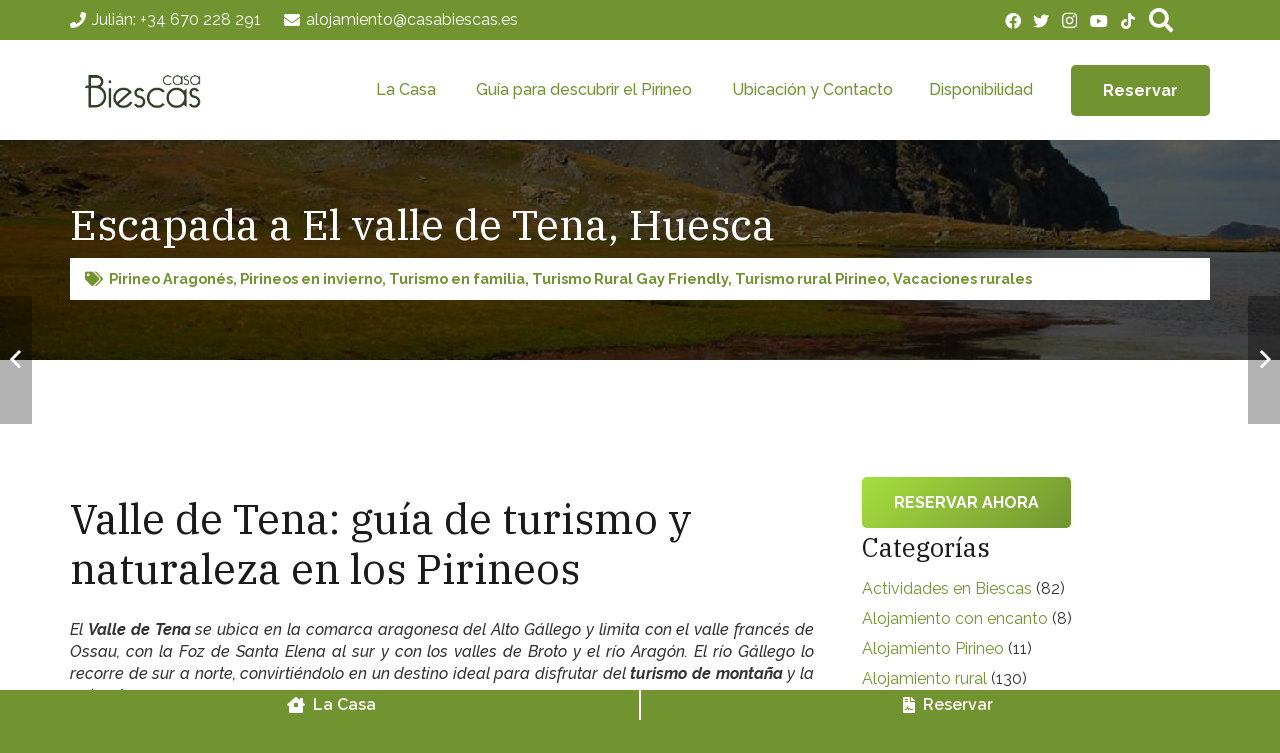

--- FILE ---
content_type: text/html; charset=UTF-8
request_url: https://casabiescas.es/el-valle-de-tena/
body_size: 48035
content:
<!DOCTYPE HTML>
<html lang="es">
<head><meta charset="UTF-8"><script>if(navigator.userAgent.match(/MSIE|Internet Explorer/i)||navigator.userAgent.match(/Trident\/7\..*?rv:11/i)){var href=document.location.href;if(!href.match(/[?&]nowprocket/)){if(href.indexOf("?")==-1){if(href.indexOf("#")==-1){document.location.href=href+"?nowprocket=1"}else{document.location.href=href.replace("#","?nowprocket=1#")}}else{if(href.indexOf("#")==-1){document.location.href=href+"&nowprocket=1"}else{document.location.href=href.replace("#","&nowprocket=1#")}}}}</script><script>class RocketLazyLoadScripts{constructor(){this.triggerEvents=["keydown","mousedown","mousemove","touchmove","touchstart","touchend","wheel"],this.userEventHandler=this._triggerListener.bind(this),this.touchStartHandler=this._onTouchStart.bind(this),this.touchMoveHandler=this._onTouchMove.bind(this),this.touchEndHandler=this._onTouchEnd.bind(this),this.clickHandler=this._onClick.bind(this),this.interceptedClicks=[],window.addEventListener("pageshow",(e=>{this.persisted=e.persisted})),window.addEventListener("DOMContentLoaded",(()=>{this._preconnect3rdParties()})),this.delayedScripts={normal:[],async:[],defer:[]},this.allJQueries=[]}_addUserInteractionListener(e){document.hidden?e._triggerListener():(this.triggerEvents.forEach((t=>window.addEventListener(t,e.userEventHandler,{passive:!0}))),window.addEventListener("touchstart",e.touchStartHandler,{passive:!0}),window.addEventListener("mousedown",e.touchStartHandler),document.addEventListener("visibilitychange",e.userEventHandler))}_removeUserInteractionListener(){this.triggerEvents.forEach((e=>window.removeEventListener(e,this.userEventHandler,{passive:!0}))),document.removeEventListener("visibilitychange",this.userEventHandler)}_onTouchStart(e){"HTML"!==e.target.tagName&&(window.addEventListener("touchend",this.touchEndHandler),window.addEventListener("mouseup",this.touchEndHandler),window.addEventListener("touchmove",this.touchMoveHandler,{passive:!0}),window.addEventListener("mousemove",this.touchMoveHandler),e.target.addEventListener("click",this.clickHandler),this._renameDOMAttribute(e.target,"onclick","rocket-onclick"))}_onTouchMove(e){window.removeEventListener("touchend",this.touchEndHandler),window.removeEventListener("mouseup",this.touchEndHandler),window.removeEventListener("touchmove",this.touchMoveHandler,{passive:!0}),window.removeEventListener("mousemove",this.touchMoveHandler),e.target.removeEventListener("click",this.clickHandler),this._renameDOMAttribute(e.target,"rocket-onclick","onclick")}_onTouchEnd(e){window.removeEventListener("touchend",this.touchEndHandler),window.removeEventListener("mouseup",this.touchEndHandler),window.removeEventListener("touchmove",this.touchMoveHandler,{passive:!0}),window.removeEventListener("mousemove",this.touchMoveHandler)}_onClick(e){e.target.removeEventListener("click",this.clickHandler),this._renameDOMAttribute(e.target,"rocket-onclick","onclick"),this.interceptedClicks.push(e),e.preventDefault(),e.stopPropagation(),e.stopImmediatePropagation()}_replayClicks(){window.removeEventListener("touchstart",this.touchStartHandler,{passive:!0}),window.removeEventListener("mousedown",this.touchStartHandler),this.interceptedClicks.forEach((e=>{e.target.dispatchEvent(new MouseEvent("click",{view:e.view,bubbles:!0,cancelable:!0}))}))}_renameDOMAttribute(e,t,n){e.hasAttribute&&e.hasAttribute(t)&&(event.target.setAttribute(n,event.target.getAttribute(t)),event.target.removeAttribute(t))}_triggerListener(){this._removeUserInteractionListener(this),"loading"===document.readyState?document.addEventListener("DOMContentLoaded",this._loadEverythingNow.bind(this)):this._loadEverythingNow()}_preconnect3rdParties(){let e=[];document.querySelectorAll("script[type=rocketlazyloadscript]").forEach((t=>{if(t.hasAttribute("src")){const n=new URL(t.src).origin;n!==location.origin&&e.push({src:n,crossOrigin:t.crossOrigin||"module"===t.getAttribute("data-rocket-type")})}})),e=[...new Map(e.map((e=>[JSON.stringify(e),e]))).values()],this._batchInjectResourceHints(e,"preconnect")}async _loadEverythingNow(){this.lastBreath=Date.now(),this._delayEventListeners(),this._delayJQueryReady(this),this._handleDocumentWrite(),this._registerAllDelayedScripts(),this._preloadAllScripts(),await this._loadScriptsFromList(this.delayedScripts.normal),await this._loadScriptsFromList(this.delayedScripts.defer),await this._loadScriptsFromList(this.delayedScripts.async);try{await this._triggerDOMContentLoaded(),await this._triggerWindowLoad()}catch(e){}window.dispatchEvent(new Event("rocket-allScriptsLoaded")),this._replayClicks()}_registerAllDelayedScripts(){document.querySelectorAll("script[type=rocketlazyloadscript]").forEach((e=>{e.hasAttribute("src")?e.hasAttribute("async")&&!1!==e.async?this.delayedScripts.async.push(e):e.hasAttribute("defer")&&!1!==e.defer||"module"===e.getAttribute("data-rocket-type")?this.delayedScripts.defer.push(e):this.delayedScripts.normal.push(e):this.delayedScripts.normal.push(e)}))}async _transformScript(e){return await this._littleBreath(),new Promise((t=>{const n=document.createElement("script");[...e.attributes].forEach((e=>{let t=e.nodeName;"type"!==t&&("data-rocket-type"===t&&(t="type"),n.setAttribute(t,e.nodeValue))})),e.hasAttribute("src")?(n.addEventListener("load",t),n.addEventListener("error",t)):(n.text=e.text,t());try{e.parentNode.replaceChild(n,e)}catch(e){t()}}))}async _loadScriptsFromList(e){const t=e.shift();return t?(await this._transformScript(t),this._loadScriptsFromList(e)):Promise.resolve()}_preloadAllScripts(){this._batchInjectResourceHints([...this.delayedScripts.normal,...this.delayedScripts.defer,...this.delayedScripts.async],"preload")}_batchInjectResourceHints(e,t){var n=document.createDocumentFragment();e.forEach((e=>{if(e.src){const i=document.createElement("link");i.href=e.src,i.rel=t,"preconnect"!==t&&(i.as="script"),e.getAttribute&&"module"===e.getAttribute("data-rocket-type")&&(i.crossOrigin=!0),e.crossOrigin&&(i.crossOrigin=e.crossOrigin),n.appendChild(i)}})),document.head.appendChild(n)}_delayEventListeners(){let e={};function t(t,n){!function(t){function n(n){return e[t].eventsToRewrite.indexOf(n)>=0?"rocket-"+n:n}e[t]||(e[t]={originalFunctions:{add:t.addEventListener,remove:t.removeEventListener},eventsToRewrite:[]},t.addEventListener=function(){arguments[0]=n(arguments[0]),e[t].originalFunctions.add.apply(t,arguments)},t.removeEventListener=function(){arguments[0]=n(arguments[0]),e[t].originalFunctions.remove.apply(t,arguments)})}(t),e[t].eventsToRewrite.push(n)}function n(e,t){let n=e[t];Object.defineProperty(e,t,{get:()=>n||function(){},set(i){e["rocket"+t]=n=i}})}t(document,"DOMContentLoaded"),t(window,"DOMContentLoaded"),t(window,"load"),t(window,"pageshow"),t(document,"readystatechange"),n(document,"onreadystatechange"),n(window,"onload"),n(window,"onpageshow")}_delayJQueryReady(e){let t=window.jQuery;Object.defineProperty(window,"jQuery",{get:()=>t,set(n){if(n&&n.fn&&!e.allJQueries.includes(n)){n.fn.ready=n.fn.init.prototype.ready=function(t){e.domReadyFired?t.bind(document)(n):document.addEventListener("rocket-DOMContentLoaded",(()=>t.bind(document)(n)))};const t=n.fn.on;n.fn.on=n.fn.init.prototype.on=function(){if(this[0]===window){function e(e){return e.split(" ").map((e=>"load"===e||0===e.indexOf("load.")?"rocket-jquery-load":e)).join(" ")}"string"==typeof arguments[0]||arguments[0]instanceof String?arguments[0]=e(arguments[0]):"object"==typeof arguments[0]&&Object.keys(arguments[0]).forEach((t=>{delete Object.assign(arguments[0],{[e(t)]:arguments[0][t]})[t]}))}return t.apply(this,arguments),this},e.allJQueries.push(n)}t=n}})}async _triggerDOMContentLoaded(){this.domReadyFired=!0,await this._littleBreath(),document.dispatchEvent(new Event("rocket-DOMContentLoaded")),await this._littleBreath(),window.dispatchEvent(new Event("rocket-DOMContentLoaded")),await this._littleBreath(),document.dispatchEvent(new Event("rocket-readystatechange")),await this._littleBreath(),document.rocketonreadystatechange&&document.rocketonreadystatechange()}async _triggerWindowLoad(){await this._littleBreath(),window.dispatchEvent(new Event("rocket-load")),await this._littleBreath(),window.rocketonload&&window.rocketonload(),await this._littleBreath(),this.allJQueries.forEach((e=>e(window).trigger("rocket-jquery-load"))),await this._littleBreath();const e=new Event("rocket-pageshow");e.persisted=this.persisted,window.dispatchEvent(e),await this._littleBreath(),window.rocketonpageshow&&window.rocketonpageshow({persisted:this.persisted})}_handleDocumentWrite(){const e=new Map;document.write=document.writeln=function(t){const n=document.currentScript,i=document.createRange(),r=n.parentElement;let o=e.get(n);void 0===o&&(o=n.nextSibling,e.set(n,o));const s=document.createDocumentFragment();i.setStart(s,0),s.appendChild(i.createContextualFragment(t)),r.insertBefore(s,o)}}async _littleBreath(){Date.now()-this.lastBreath>45&&(await this._requestAnimFrame(),this.lastBreath=Date.now())}async _requestAnimFrame(){return document.hidden?new Promise((e=>setTimeout(e))):new Promise((e=>requestAnimationFrame(e)))}static run(){const e=new RocketLazyLoadScripts;e._addUserInteractionListener(e)}}RocketLazyLoadScripts.run();</script>
	
	<meta name='robots' content='index, follow, max-image-preview:large, max-snippet:-1, max-video-preview:-1' />

<!-- Google Tag Manager for WordPress by gtm4wp.com -->
<script data-cfasync="false" data-pagespeed-no-defer>
	var gtm4wp_datalayer_name = "dataLayer";
	var dataLayer = dataLayer || [];
</script>
<!-- End Google Tag Manager for WordPress by gtm4wp.com -->
	<!-- This site is optimized with the Yoast SEO Premium plugin v26.1 (Yoast SEO v26.1.1) - https://yoast.com/wordpress/plugins/seo/ -->
	<title>Escapada a El Valle de Tena | Escapada al Pirineo</title><style id="rocket-critical-css">*{box-sizing:border-box}html{-webkit-text-size-adjust:100%}body{margin:0;overflow-x:hidden}a{text-decoration:none;background:none;-webkit-text-decoration-skip:objects}img{height:auto;max-width:100%}button,input{vertical-align:top;text-transform:none;color:inherit;font:inherit;border:none;margin:0}input:not([type="submit"]){outline:none!important}input[type="text"]{-webkit-appearance:none}button,[type="button"]{overflow:visible;-webkit-appearance:button}::-moz-focus-inner{border:0}::-webkit-file-upload-button{font:inherit;border:0;outline:0;padding-left:0;background:none}ul{list-style:none;margin:0;padding:0}iframe{max-width:100%;border:none}:-webkit-full-screen-ancestor:not(iframe){animation:none!important}::-moz-placeholder{opacity:0.5;color:inherit}::-webkit-input-placeholder{color:inherit;opacity:0.5}h1,h2{font-family:inherit;line-height:1.4;margin:0;padding-top:1.5rem;color:var(--color-content-heading)}h2:first-child{padding-top:0}p,ul{margin:0 0 1.5rem}ul{list-style-type:disc;margin-left:2.5rem}li{margin:0 0 0.5rem}li>ul{margin-bottom:0.5rem;margin-top:0.5rem}ul:last-child,li:last-child{margin-bottom:0}.l-section[class*="color_"] h1{color:inherit}input:not([type="submit"]){width:100%;font-size:var(--inputs-font-size);border:var(--inputs-border-width,0px) solid transparent;background:none}input:not([type="submit"]){min-height:var(--inputs-height);line-height:var(--inputs-height);padding:0 var(--inputs-padding)}.hidden{display:none!important}.i-cf:after{content:'';display:block;clear:both}a{color:var(--color-content-link)}.l-canvas{margin:0 auto;width:100%;flex-grow:1;background:var(--color-content-bg-grad);color:var(--color-content-text)}@media screen and (min-width:1025px){body:not(.us_iframe){display:flex;flex-direction:column;min-height:100vh}}.l-subheader,.l-section{padding-left:2.5rem;padding-right:2.5rem}.l-section{position:relative;margin:0 auto}.l-section-img{position:absolute;top:0;left:0;right:0;bottom:0;background-position:center center;background-size:cover}.l-section-overlay{position:absolute;top:0;left:0;right:0;bottom:0}.l-section-h{position:relative;margin:0 auto;width:100%}.l-section.width_full{padding-left:0;padding-right:0}.l-section.width_full>.l-section-h{max-width:none!important}.l-section.height_medium{padding-top:4rem;padding-bottom:4rem}.header_hor .l-header.pos_fixed~.l-main>.l-section:first-of-type>.l-section-h{padding-top:var(--header-height)}.l-section.color_primary{background:var(--color-content-primary-grad);color:#fff}.l-section.color_primary a{color:inherit}.fas,.fab{display:inline-block;line-height:1;font-family:"fontawesome";font-weight:400;font-style:normal;font-variant:normal;text-rendering:auto;-moz-osx-font-smoothing:grayscale;-webkit-font-smoothing:antialiased}.l-body .vc_row:after,.l-body .vc_row:before,.l-body .vc_column-inner:after,.l-body .vc_column-inner:before{display:none}.l-body .wpb_content_element{margin-bottom:0}.g-cols.wpb_row{margin-bottom:0}@media (max-width:1024px){.l-section.height_medium{padding-top:2.5rem;padding-bottom:2.5rem}}@media screen and (max-width:900px){.l-subheader{padding-left:1rem!important;padding-right:1rem!important}}@media screen and (max-width:600px){p{margin-bottom:1rem}h1,h2{padding-top:1rem}.w-header-show{margin:10px!important}.l-subheader,.l-section{padding-left:1.5rem;padding-right:1.5rem}.l-section.height_medium{padding-top:1.5rem;padding-bottom:1.5rem}}.fab,.fas{-moz-osx-font-smoothing:grayscale;-webkit-font-smoothing:antialiased;display:inline-block;font-style:normal;font-variant:normal;text-rendering:auto;line-height:1}.fa-envelope:before{content:"\f0e0"}.fa-facebook:before{content:"\f09a"}.fa-file-contract:before{content:"\f56c"}.fa-house:before{content:"\e00d"}.fa-instagram:before{content:"\f16d"}.fa-phone:before{content:"\f095"}.fa-search:before{content:"\f002"}.fa-tags:before{content:"\f02c"}.fa-tiktok:before{content:"\e07b"}.fa-twitter:before{content:"\f099"}.fa-youtube:before{content:"\f167"}.w-btn{display:inline-block;vertical-align:top;text-align:center;line-height:1.2;position:relative}.w-btn{padding:0.8em 1.8em}.w-btn i{display:inline-block;vertical-align:top;line-height:inherit}.w-btn.icon_atleft i{margin-right:0.5em}.w-btn:before{content:'';position:absolute;top:0;left:0;right:0;bottom:0;border-radius:inherit;border-style:solid;border-color:inherit;border-image:inherit}.w-btn-wrapper{margin:0.3rem 0}.g-cols.via_flex{display:flex;flex-wrap:wrap}.vc_column_container{display:flex;flex-direction:column;position:relative;border-color:var(--color-content-border)}.g-cols.via_flex>div>.vc_column-inner{display:flex;flex-direction:column;flex-grow:1;position:relative;border-color:inherit}.g-cols.via_flex.type_default{margin:0 -1.5rem}.g-cols.via_flex.type_default>div>.vc_column-inner{padding-left:1.5rem;padding-right:1.5rem}.g-cols.via_flex.valign_middle>div>.vc_column-inner{justify-content:center}.vc_column-inner.type_sticky>.wpb_wrapper{top:4rem}.header_hor .l-header.pos_fixed:not(.down)~.l-main .type_sticky>.wpb_wrapper{top:calc(var(--header-sticky-height) + 4rem)}.l-header a{color:inherit}.l-subheader-cell{display:flex;align-items:center;flex-grow:1}.l-subheader-cell.at_left{justify-content:flex-start}.header_hor .l-subheader-cell.at_left>*{margin-right:1.4rem}.l-subheader-cell.at_center{justify-content:center}.l-subheader-cell.at_right{justify-content:flex-end}.header_hor .l-subheader-cell.at_right>*{margin-left:1.4rem}.l-subheader-cell:empty{display:none}.l-header:before{content:'auto';left:-100%;position:absolute;top:-100%;visibility:hidden!important}.w-html{line-height:1.5}.l-header .w-btn{display:block}.l-header .w-text{line-height:1.5}.l-header .w-text.nowrap{white-space:nowrap}.l-header .w-image{flex-shrink:0}.w-image-h{display:block;border-radius:inherit;border-color:inherit!important;color:inherit!important}.w-image:not([class*="style_phone"]) .w-image-h{background:inherit}.l-header .w-image-h{height:inherit}.w-image img{vertical-align:top;border-radius:inherit}.l-header .w-image img{display:block;height:inherit;width:auto}.w-image-h[href]{position:relative}button::-moz-focus-inner{padding:0;border:0}.l-subheader-cell .w-nav{margin-left:0;margin-right:0}.w-nav-list{list-style:none;margin:0}.w-nav-list:not(.level_1){display:none}.w-nav.type_desktop .w-nav-list:not(.level_1){box-shadow:var(--box-shadow)}.w-nav.type_desktop .w-nav-list.level_2{text-align:left;position:absolute;left:0;z-index:120;min-width:12rem}.w-nav .menu-item{display:block;position:relative;margin:0}.w-nav-anchor{display:block;overflow:hidden;position:relative;outline:none!important}.w-nav-anchor:not(.w-btn){border:none!important}.w-nav.type_desktop .w-nav-anchor.level_1{z-index:1}.w-nav-arrow{display:none;vertical-align:top;font-weight:normal;line-height:inherit;text-transform:none;text-align:center}.w-nav-arrow:before{content:'\f107';vertical-align:top;font-family:fontawesome;font-weight:400}.w-nav.type_desktop .w-nav-anchor.level_1 .w-nav-arrow:before{font-size:1.3em;margin-left:0.4em}.w-nav-anchor.w-btn .w-nav-arrow{line-height:1}.header_hor .w-nav.type_desktop>.w-nav-list{display:flex;align-items:center}.header_hor .w-nav.type_desktop>.w-nav-list>.menu-item{flex-shrink:0}.header_hor .w-nav.type_desktop .menu-item-object-us_page_block{max-height:calc(100vh - var(--header-height))}.menu-item-object-us_page_block{overflow-y:auto;overflow-x:hidden;-webkit-overflow-scrolling:touch;text-transform:none;font-style:normal}.w-nav.type_desktop.dropdown_height .w-nav-list:not(.level_1){display:block;transform-origin:50% 0;transform:scaleY(0) translateZ(0);opacity:0}.w-nav-control{display:none;line-height:50px;height:50px;padding:0 0.8rem;color:inherit}.w-nav-icon{display:inline-block;vertical-align:top;font-size:20px;position:relative;height:inherit;width:1em}.w-nav-icon>div,.w-nav-icon>div:before,.w-nav-icon>div:after{content:'';display:block;position:absolute;height:0;width:inherit}.w-nav-icon>div{border-bottom:0.15em solid}.w-nav-icon>div:before,.w-nav-icon>div:after{border-bottom:inherit}.w-nav-icon>div{top:50%;transform:translateY(-50%)}.w-nav-icon>div:before{top:-0.3333em}.w-nav-icon>div:after{top:0.3333em}.w-nav-close{display:none;position:absolute;top:0;right:0;text-align:center;font-size:3rem;line-height:2;width:2em;opacity:0.5}.w-nav-close:before{content:'\f00d';font-family:fontawesome;font-weight:normal;vertical-align:top}.menu-item>a.w-btn .w-nav-title:after{display:none!important}@media screen and (max-width:767px){.w-nav-close{font-size:2rem}}.w-popup-trigger{background:none;padding:0}.w-popup-overlay{position:fixed;display:none;z-index:10001;top:0;left:0;right:0;bottom:0;opacity:0}.w-popup-wrap{display:none;align-items:center;justify-content:center;z-index:10002;top:0;left:0;right:0;height:100vh}.w-popup-closer{position:fixed;top:0;right:0;text-align:center;font-size:2rem;line-height:5rem;width:5rem;color:#fff;opacity:0}.w-popup-closer:before{content:'\f00d';font-family:fontawesome;font-weight:400;vertical-align:top}.w-popup-box{max-height:100%}.w-popup-box-h{margin:1.5rem 0;overflow:hidden;border-radius:inherit}.w-popup-box-content{overflow:hidden;height:100%}.w-popup-box-content iframe{vertical-align:top}.w-popup-box-content h2{color:inherit}@media (min-width:601px){.w-popup-box:not([style*="100%"])+.w-popup-closer{background:none!important;color:#fff!important}}@media (max-width:600px){.w-popup-box{width:100%!important}.w-popup-box-h{margin:0}.w-popup-box-content[style*="padding"]{padding:50px 1.5rem 1.5rem!important}.w-popup-closer{line-height:50px;height:50px;width:50px}}.w-popup-box.animation_fadeIn .w-popup-box-h{opacity:0}.w-post-elm:not(.type_icon)>i{vertical-align:top;line-height:inherit;margin-right:0.4em}.w-post-elm.post_title{padding:0}.post_navigation-item-img img{display:block}.post_navigation .order_first .post_navigation-item-arrow:before{content:'\f104';font-family:fontawesome;font-weight:400}.post_navigation.layout_sided .post_navigation-item{display:flex;position:fixed;z-index:98;top:50%;width:16em;margin-top:-4em;color:#fff!important}.post_navigation.layout_sided .order_first{left:-14em;text-align:left}.post_navigation.layout_sided .order_second{flex-direction:row-reverse;right:-14em;text-align:right}.post_navigation.layout_sided .post_navigation-item-img{flex-shrink:0;height:8em;width:8em}.post_navigation.layout_sided .post_navigation-item-img img{width:100%;height:100%;object-fit:cover}.post_navigation.layout_sided .post_navigation-item-arrow{flex-shrink:0;text-align:center;height:8em;width:8em;background:rgba(0,0,0,0.3);color:#fff;position:relative}.post_navigation.layout_sided .post_navigation-item-arrow:before{position:absolute;top:50%;left:50%;font-size:1.8em;line-height:1}.post_navigation.layout_sided .order_first .post_navigation-item-arrow:before{transform:translate(1.45em,-50%)}.post_navigation.layout_sided .post_navigation-item-title{font-size:0.9em;line-height:1.4;position:absolute;top:100%;left:0;right:0;overflow:hidden}.post_navigation.layout_sided .post_navigation-item-title span{display:block;padding:0.7em 1em;overflow:hidden;white-space:nowrap;text-overflow:ellipsis;background:rgba(30,30,30,0.9);opacity:0;transform:translate(0,-100%)}@media screen and (max-width:767px){.post_navigation.layout_sided .post_navigation-item{display:flex;align-items:center;position:relative;overflow:hidden;top:auto;left:auto!important;right:auto!important;margin-top:0;padding:0 0.8rem;width:50%}.post_navigation.layout_sided .post_navigation-item:only-of-type{width:100%}.post_navigation.layout_sided .post_navigation-item-img{width:auto}.post_navigation.layout_sided .post_navigation-item img{position:absolute;top:50%;left:50%;min-height:101%;min-width:101%;max-width:none;width:auto;transform:translate(-50%,-50%)}.post_navigation.layout_sided .post_navigation-item-arrow{position:relative;z-index:1;padding:0;width:auto;background:none!important}.post_navigation.layout_sided .post_navigation-item-arrow:before{position:static;line-height:8rem;transform:none!important;width:auto}.post_navigation.layout_sided .post_navigation-item-title{position:relative;z-index:1;top:auto;padding:1rem 0.8rem}.post_navigation.layout_sided .post_navigation-item-title span{display:inline;padding:0;opacity:1;white-space:normal;transform:none;background:none}.post_navigation.layout_sided .post_navigation-item:after{content:'';position:absolute;top:0;left:0;width:100%;height:100%;background:rgba(30,30,30,0.66)}}.w-search{line-height:2.8rem}.header_hor .l-subheader-cell>.w-search:not(.layout_simple){margin-left:0;margin-right:0}.w-search-form .w-form-row{height:inherit;padding:0}.w-search input{display:block}.w-search-open{display:block;text-align:center;width:2.2em}.w-search-open i{vertical-align:top;line-height:inherit}.w-search-close{position:absolute;top:50%;transform:translateY(-50%);right:0;text-align:center;line-height:2;width:2em;background:none;padding:0;color:inherit!important;opacity:0.5}.w-search-close:before{content:'\f00d';font-family:fontawesome;font-weight:400;vertical-align:top}.w-search.layout_fullwidth .w-search-form{position:absolute;top:0;left:-1.5rem;right:-1.5rem;height:0;overflow:hidden;z-index:120}.w-search.layout_fullwidth .w-form-row-field{position:absolute;top:50%;transform:translateY(-50%);left:0;right:0}.w-search.layout_fullwidth .w-form-row-field:after{display:none}.w-search.layout_fullwidth input{font-size:1.4rem;padding:0 3rem 0 1.5rem;border-radius:0;border:none}.w-search.layout_fullwidth .w-search-form input{background:none!important;box-shadow:none!important;color:inherit!important}.w-search.layout_fullwidth .w-search-close{width:auto;padding-right:1.5rem}@media screen and (max-width:600px){.header_hor .w-search.elm_in_header{line-height:inherit}.w-search.layout_fullwidth input{font-size:1rem!important}}.w-separator{clear:both;overflow:hidden;line-height:0;height:1.5rem}.w-separator:not(.with_content){position:relative}.w-separator.size_medium:empty{height:3rem}@media (max-width:1024px){.w-separator.size_medium:empty{height:calc(0.6rem + 2vw)}}.w-socials-list{margin:calc(var(--gap,0) * -1)}.w-socials-item{display:inline-block;vertical-align:top;position:relative;padding:var(--gap,0)}.w-socials-item-link{display:block;text-align:center;position:relative;overflow:hidden;line-height:2.5em;width:2.5em;border:none!important;border-radius:inherit;z-index:0}.w-socials.color_text .w-socials-item-link{color:inherit}.w-socials-item-link-hover{display:none;position:absolute;top:0;left:0;right:0;bottom:0;background:var(--color-content-primary-grad)}.w-socials-item-link i{display:block;line-height:inherit;position:relative}.w-socials-item-popup{display:none;position:absolute;left:50%;bottom:100%;text-align:center;white-space:nowrap;z-index:90;font-size:0.9rem;line-height:2.4rem;padding:0 1rem;margin-bottom:7px;border-radius:0.25rem;background:#222;color:#fff;opacity:0;visibility:hidden;transform:translate3d(-50%,-1em,0)}.w-socials-item-popup:after{content:'';display:block;position:absolute;left:50%;bottom:-7px;margin-left:-8px;width:0;height:0;border-left:8px solid transparent;border-right:8px solid transparent;border-top:8px solid #333}.l-header .w-socials{line-height:2}.header_hor .l-header .w-socials-list{white-space:nowrap}.l-header .w-socials-item-link{line-height:2em;width:2em}.w-socials.shape_none .w-socials-item-link{line-height:1;width:auto}.w-socials-item.facebook .w-socials-item-link-hover{background:#1e77f0}.w-socials-item.instagram .w-socials-item-link-hover{background:#a17357;background:radial-gradient(circle farthest-corner at 35% 100%,#fec564,transparent 50%),radial-gradient(circle farthest-corner at 10% 140%,#feda7e,transparent 50%),radial-gradient(ellipse farthest-corner at 0 -25%,#5258cf,transparent 50%),radial-gradient(ellipse farthest-corner at 20% -50%,#5258cf,transparent 50%),radial-gradient(ellipse farthest-corner at 100% 0,#893dc2,transparent 50%),radial-gradient(ellipse farthest-corner at 60% -20%,#893dc2,transparent 50%),radial-gradient(ellipse farthest-corner at 100% 100%,#d9317a,transparent),linear-gradient(#6559ca,#bc318f 30%,#e42e66 50%,#fa5332 70%,#ffdc80 100%)}.w-socials-item.instagram .w-socials-item-link i{font-size:1.1em}.w-socials .tiktok .w-socials-item-link-hover{background:#000}.w-socials-item.twitter .w-socials-item-link-hover{background:#55acee}.w-socials-item.youtube .w-socials-item-link-hover{background:#f00}.w-tabs-sections{position:relative}.w-tabs-section{display:none;border-color:var(--color-content-border)}.w-tabs-section-header{display:none;align-items:center;text-align:inherit;line-height:1.5;padding:1em 1.5em;width:100%;background:transparent}.w-tabs-section:not(.active) .w-tabs-section-header{color:inherit}.w-tabs[style*="--sections-title-size"]>div>div>.w-tabs-section-header{font-size:var(--sections-title-size)}.w-tabs[style*="--sections-title-size"]>div>div>.w-tabs-section-header>.w-tabs-section-title{font-size:inherit}.w-tabs-section-header i{flex-shrink:0;line-height:inherit;vertical-align:top}.w-tabs-section-title{line-height:inherit;white-space:normal;margin-bottom:0!important;padding:0!important;color:inherit}body:not(.rtl) .w-tabs-section-title{margin-right:.6em}body:not(.rtl) i+.w-tabs-section-title{margin-left:.6em}.w-tabs-section-control{flex-shrink:0;line-height:1em;height:1em;width:1em;text-align:center;transform:rotate(0deg)}.w-tabs-section-content{padding-top:3rem}.w-tabs-section-content-h{margin:0 auto}.w-tabs.accordion>div>.w-tabs-section{display:block;border-style:solid;border-width:1px 0 0 0}.w-tabs.accordion>div>.w-tabs-section:last-of-type{border-bottom-width:1px}.w-tabs.accordion>div>div>.w-tabs-section-header{display:flex}.w-tabs.accordion>div>div>.w-tabs-section-content{display:none;padding:1.5rem}.w-tabs-sections.icon_chevron>div>.w-tabs-section-header .w-tabs-section-control:before,.w-tabs-sections.icon_chevron>div>.w-tabs-section-header .w-tabs-section-control:after{content:'';position:absolute;top:20%;height:60%;width:.15em;background:currentColor;border-radius:1px}.w-tabs-sections.icon_chevron>div>.w-tabs-section-header .w-tabs-section-control:before{left:.262em;transform:rotate(-45deg)}.w-tabs-sections.icon_chevron>div>.w-tabs-section-header .w-tabs-section-control:after{right:.262em;transform:rotate(45deg)}body:not(.rtl) .w-tabs-sections.cpos_right>div>.w-tabs-section-header .w-tabs-section-control{margin-left:auto}.w-tabs-sections.titles-align_center>div>.w-tabs-section-header{justify-content:center}.w-tabs-sections.titles-align_center>div>.w-tabs-section-header>*{margin-left:.3rem!important;margin-right:.3rem!important}@media screen and (max-width:767px){.w-tabs-section-header{font-size:1rem!important}}@media screen and (max-width:600px){.w-tabs.accordion .w-tabs-section-content{padding-top:.6rem;padding-bottom:1rem}}.w-text{padding:0}.w-text i{display:inline-block;vertical-align:top;line-height:inherit}.w-text.icon_atleft i{margin-right:.4em}.w-text.icon_atright i{margin-left:.4em}.w-text-value:empty{display:none}.widget{margin-bottom:2rem}.l-main .widget{margin-bottom:3rem}.widget:last-child{margin-bottom:0!important}.widget:not(.widget_text) ul{list-style-type:none;margin-left:0;margin-right:0}.widget_categories ul li{line-height:1.4}.l-main .widget_tag_cloud a{color:var(--color-content-faded)}@media screen and (max-width:600px){.l-section .widget{margin-bottom:2rem}}:root{--color-header-middle-bg:#fff;--color-header-middle-bg-grad:#fff;--color-header-middle-text:#719430;--color-header-middle-text-hover:#333333;--color-header-transparent-bg:transparent;--color-header-transparent-bg-grad:transparent;--color-header-transparent-text:#719430;--color-header-transparent-text-hover:#fff;--color-chrome-toolbar:#719430;--color-chrome-toolbar-grad:#719430;--color-header-top-bg:#719430;--color-header-top-bg-grad:#719430;--color-header-top-text:#ffffff;--color-header-top-text-hover:#1a1a1a;--color-header-top-transparent-bg:#719430;--color-header-top-transparent-bg-grad:#719430;--color-header-top-transparent-text:rgba(255,255,255,0.66);--color-header-top-transparent-text-hover:#fff;--color-content-bg:#fff;--color-content-bg-grad:#fff;--color-content-bg-alt:#719430;--color-content-bg-alt-grad:#719430;--color-content-border:#e8e8e8;--color-content-heading:#1a1a1a;--color-content-heading-grad:#1a1a1a;--color-content-text:#333333;--color-content-link:#719430;--color-content-link-hover:#999999;--color-content-primary:#a5de3e;--color-content-primary-grad:linear-gradient(135deg,#a5de3e,#719430);--color-content-secondary:#719430;--color-content-secondary-grad:linear-gradient(135deg,#719430,#a5de3e);--color-content-faded:#999;--color-content-overlay:rgba(0,0,0,0.75);--color-content-overlay-grad:rgba(0,0,0,0.75);--color-alt-content-bg:#f5f5f5;--color-alt-content-bg-grad:#f5f5f5;--color-alt-content-bg-alt:#fff;--color-alt-content-bg-alt-grad:#fff;--color-alt-content-border:#ddd;--color-alt-content-heading:#1a1a1a;--color-alt-content-heading-grad:#1a1a1a;--color-alt-content-text:#333;--color-alt-content-link:#a5de3e;--color-alt-content-link-hover:#333333;--color-alt-content-primary:#a5de3e;--color-alt-content-primary-grad:linear-gradient(135deg,#a5de3e,#719430);--color-alt-content-secondary:#719430;--color-alt-content-secondary-grad:linear-gradient(135deg,#719430,#a5de3e);--color-alt-content-faded:#999;--color-alt-content-overlay:rgba(113,148,48,0.70);--color-alt-content-overlay-grad:rgba(113,148,48,0.70);--color-footer-bg:#222;--color-footer-bg-grad:#222;--color-footer-bg-alt:#1a1a1a;--color-footer-bg-alt-grad:#1a1a1a;--color-footer-border:#333;--color-footer-heading:#ccc;--color-footer-heading-grad:#ccc;--color-footer-text:#999;--color-footer-link:#ccc;--color-footer-link-hover:#719430;--color-subfooter-bg:#1a1a1a;--color-subfooter-bg-grad:#1a1a1a;--color-subfooter-bg-alt:#5e5e5e;--color-subfooter-bg-alt-grad:#5e5e5e;--color-subfooter-border:#282828;--color-subfooter-heading:#ccc;--color-subfooter-heading-grad:#ccc;--color-subfooter-text:#bbb;--color-subfooter-link:#fff;--color-subfooter-link-hover:#719430;--color-content-primary-faded:rgba(165,222,62,0.15);--box-shadow:0 5px 15px rgba(0,0,0,.15);--box-shadow-up:0 -5px 15px rgba(0,0,0,.15);--site-content-width:1140px;--inputs-font-size:1rem;--inputs-height:2.8rem;--inputs-padding:0.8rem;--inputs-border-width:0px;--inputs-text-color:var(--color-content-text);--font-body:"Raleway",sans-serif;--font-h1:"IBM Plex Serif",serif;--font-h2:"IBM Plex Serif",serif;--font-h3:"IBM Plex Serif",serif;--font-h4:"IBM Plex Serif",serif;--font-h5:"IBM Plex Serif",serif;--font-h6:"IBM Plex Serif",serif}html,.menu-item-object-us_page_block{font-family:var(--font-body);font-weight:400;font-size:16px;line-height:22px}h1{font-family:var(--font-h1);font-weight:400;font-size:max(2.63rem);line-height:1.2;letter-spacing:0;margin-bottom:0.6em}h2{font-family:var(--font-h2);font-weight:400;font-size:max(2rem,1.8vw);line-height:1.2;letter-spacing:0;margin-bottom:0.6em}.widgettitle{font-family:var(--font-h4);font-weight:400;font-size:max(1.6rem,1.2vw);line-height:1.2;letter-spacing:0;margin-bottom:0.6em}@media (max-width:600px){html{font-size:16px;line-height:22px}}body{background:var(--color-content-bg-alt)}.l-subheader-h,.l-section-h,.w-tabs-section-content-h{max-width:1140px}@media (min-width:1281px){body:not(.usb_preview) .hide_on_default{display:none!important}}@media (min-width:1025px) and (max-width:1280px){body:not(.usb_preview) .hide_on_laptops{display:none!important}}@media (min-width:601px) and (max-width:1024px){body:not(.usb_preview) .hide_on_tablets{display:none!important}}@media (max-width:600px){.vc_hidden-xs{display:none!important}}@media (max-width:600px){.g-cols>div:not([class*="vc_col-xs-"]){width:100%;margin:0 0 1.5rem}.g-cols:not(.reversed)>div:last-child{margin-bottom:0}}@media (min-width:601px){.vc_col-sm-4{width:33.3333%}.vc_col-sm-8{width:66.6666%}.vc_col-sm-12{width:100%}}@media (max-width:599px){.l-canvas{overflow:hidden}.g-cols.stacking_default.via_flex>div:not([class*="vc_col-xs"]){width:100%;margin:0 0 1.5rem}.g-cols.stacking_default.via_flex:not(.reversed)>div:last-child{margin-bottom:0}.vc_column-inner.type_sticky>.wpb_wrapper{top:0!important}}@media (min-width:600px){.vc_column-inner.type_sticky>.wpb_wrapper{position:-webkit-sticky;position:sticky}.l-section.type_sticky{position:-webkit-sticky;position:sticky;top:0;z-index:11;transform:translateZ(0)}}a,button{outline:none!important}.w-header-show{background:rgba(0,0,0,0.3)}.us-btn-style_2{font-size:16px;line-height:1.2!important;font-weight:700;font-style:normal;text-transform:none;letter-spacing:0em;border-radius:0.3em;padding:1.0em 2.0em;background:var(--color-chrome-toolbar);border-color:transparent;color:#ffffff!important}.us-btn-style_2:before{border-width:0px}.us-btn-style_2{overflow:hidden;-webkit-transform:translateZ(0)}.us-btn-style_2>*{position:relative;z-index:1}.us-btn-style_8{font-family:var(--font-body);font-size:1rem;line-height:1!important;font-weight:500;font-style:normal;text-transform:none;letter-spacing:0em;border-radius:0.3em;padding:0.8em 1em;background:transparent;border-color:transparent;color:var(--color-header-middle-text)!important}.us-btn-style_8:before{border-width:2px}.us-btn-style_7{font-family:var(--font-body);font-size:1rem;line-height:1!important;font-weight:600;font-style:normal;text-transform:none;letter-spacing:0em;border-radius:0;padding:0.8em 1.5em;background:transparent;border-color:transparent;color:#ffffff!important}.us-btn-style_7:before{border-width:2px}.us-btn-style_7{overflow:hidden;-webkit-transform:translateZ(0)}.us-btn-style_7>*{position:relative;z-index:1}input:not([type="submit"]){font-weight:400;letter-spacing:0em;border-radius:;background:var(--color-content-bg-alt);border-color:var(--color-content-border);color:var(--color-content-text);box-shadow:0px 1px 0px 0px rgba(0,0,0,0.08) inset}.fa-envelope:before{content:"\f0e0"}.fa-phone:before{content:"\f095"}.fa-search:before{content:"\f002"}.fa-tags:before{content:"\f02c"}.header_hor .w-nav.type_desktop .menu-item-24284 .w-nav-list.level_2{width:600px}.social-top-bar .w-socials-item{vertical-align:middle!important}.l-subheader.at_bottom{position:fixed;bottom:0;width:100%;padding:0;z-index:999}.l-subheader.at_bottom .l-subheader-cell.at_left{border-right:1px solid #fff;display:block!important}.l-subheader.at_bottom .l-subheader-cell.at_right{border-left:1px solid #fff;display:block!important}.header_hor .l-header.pos_fixed~.l-main>.l-section:first-of-type>.l-section-h{padding-top:calc(var(--header-height) - 50px)}@media (max-width:601px){.header_hor .l-header.pos_fixed~.l-main>.l-section:first-of-type>.l-section-h{padding-top:calc(var(--header-height) - 60px)}}</style>
	<meta name="description" content="Visita el post y conoce el encanto de El Valle de Tena. Una Escapada Rural al Pirineo es la mejor forma de desconectar de la rutina." />
	<link rel="canonical" href="https://casabiescas.es/el-valle-de-tena/" />
	<meta property="og:locale" content="es_ES" />
	<meta property="og:type" content="article" />
	<meta property="og:title" content="Escapada a El Valle de Tena | Escapada al Pirineo" />
	<meta property="og:description" content="Visita el post y conoce el encanto de El Valle de Tena. Una Escapada Rural al Pirineo es la mejor forma de desconectar de la rutina." />
	<meta property="og:url" content="https://casabiescas.es/el-valle-de-tena/" />
	<meta property="og:site_name" content="Casa Biescas" />
	<meta property="article:publisher" content="https://www.facebook.com/casabiescas/" />
	<meta property="article:published_time" content="2019-09-07T05:32:35+00:00" />
	<meta property="article:modified_time" content="2025-08-26T15:43:54+00:00" />
	<meta property="og:image" content="https://casabiescas.es/wp-content/uploads/2016/09/Ibon-de-Anayet.jpg" />
	<meta property="og:image:width" content="1080" />
	<meta property="og:image:height" content="1080" />
	<meta property="og:image:type" content="image/jpeg" />
	<meta name="author" content="Casa Biescas" />
	<meta name="twitter:label1" content="Escrito por" />
	<meta name="twitter:data1" content="Casa Biescas" />
	<meta name="twitter:label2" content="Tiempo de lectura" />
	<meta name="twitter:data2" content="2 minutos" />
	<script type="application/ld+json" class="yoast-schema-graph">{"@context":"https://schema.org","@graph":[{"@type":"WebPage","@id":"https://casabiescas.es/el-valle-de-tena/","url":"https://casabiescas.es/el-valle-de-tena/","name":"Escapada a El Valle de Tena | Escapada al Pirineo","isPartOf":{"@id":"https://casabiescas.es/#website"},"primaryImageOfPage":{"@id":"https://casabiescas.es/el-valle-de-tena/#primaryimage"},"image":{"@id":"https://casabiescas.es/el-valle-de-tena/#primaryimage"},"thumbnailUrl":"https://casabiescas.es/wp-content/uploads/2016/09/Ibon-de-Anayet.jpg","datePublished":"2019-09-07T05:32:35+00:00","dateModified":"2025-08-26T15:43:54+00:00","author":{"@id":"https://casabiescas.es/#/schema/person/8ba432e9fe0578119eee4ee3b518e270"},"description":"Visita el post y conoce el encanto de El Valle de Tena. Una Escapada Rural al Pirineo es la mejor forma de desconectar de la rutina.","inLanguage":"es","potentialAction":[{"@type":"ReadAction","target":["https://casabiescas.es/el-valle-de-tena/"]}]},{"@type":"ImageObject","inLanguage":"es","@id":"https://casabiescas.es/el-valle-de-tena/#primaryimage","url":"https://casabiescas.es/wp-content/uploads/2016/09/Ibon-de-Anayet.jpg","contentUrl":"https://casabiescas.es/wp-content/uploads/2016/09/Ibon-de-Anayet.jpg","width":1080,"height":1080,"caption":"ibon-de-piedrafita-de-jaca"},{"@type":"WebSite","@id":"https://casabiescas.es/#website","url":"https://casabiescas.es/","name":"Casa Biescas","description":"Casa rural cerca de Ordesa y Formigal","potentialAction":[{"@type":"SearchAction","target":{"@type":"EntryPoint","urlTemplate":"https://casabiescas.es/?s={search_term_string}"},"query-input":{"@type":"PropertyValueSpecification","valueRequired":true,"valueName":"search_term_string"}}],"inLanguage":"es"},{"@type":"Person","@id":"https://casabiescas.es/#/schema/person/8ba432e9fe0578119eee4ee3b518e270","name":"Casa Biescas","image":{"@type":"ImageObject","inLanguage":"es","@id":"https://casabiescas.es/#/schema/person/image/","url":"https://secure.gravatar.com/avatar/2ff51d11bda9cbb662c2b5a72bef9a2fc640d9e743a3c840e07939cfe00dd2d5?s=96&d=mm&r=g","contentUrl":"https://secure.gravatar.com/avatar/2ff51d11bda9cbb662c2b5a72bef9a2fc640d9e743a3c840e07939cfe00dd2d5?s=96&d=mm&r=g","caption":"Casa Biescas"},"sameAs":["http://casabiescas.es"],"url":"https://casabiescas.es/author/julian/"}]}</script>
	<!-- / Yoast SEO Premium plugin. -->


<link rel='dns-prefetch' href='//fonts.googleapis.com' />
<link rel="alternate" type="application/rss+xml" title="Casa Biescas &raquo; Feed" href="https://casabiescas.es/feed/" />
<link rel="alternate" title="oEmbed (JSON)" type="application/json+oembed" href="https://casabiescas.es/wp-json/oembed/1.0/embed?url=https%3A%2F%2Fcasabiescas.es%2Fel-valle-de-tena%2F" />
<link rel="alternate" title="oEmbed (XML)" type="text/xml+oembed" href="https://casabiescas.es/wp-json/oembed/1.0/embed?url=https%3A%2F%2Fcasabiescas.es%2Fel-valle-de-tena%2F&#038;format=xml" />
<meta name="viewport" content="width=device-width, initial-scale=1">
<meta name="SKYPE_TOOLBAR" content="SKYPE_TOOLBAR_PARSER_COMPATIBLE">
<meta name="theme-color" content="#719430">
<meta property="og:title" content="Escapada a El Valle de Tena | Escapada al Pirineo">
<meta name="description" content="El Valle de Tena se sitúa en la comarca aragonesa del Alto Gállego, colinda con el valle francés de Ossau con el cual se comunica a través de Portaletd´Aneu, hacia el sur con la Foz de Santa Elena, hacia el oriente y occidente con los valles de Broto y el rio Aragón, y es recorrido de sur a norte por el rio Gállego.">
<meta property="og:url" content="https://casabiescas.es/el-valle-de-tena/">
<meta property="og:locale" content="es_ES">
<meta property="og:site_name" content="Casa Biescas">
<meta property="og:type" content="article">
<meta property="og:image" content="https://casabiescas.es/wp-content/uploads/2016/09/Ibon-de-Anayet-1024x1024.jpg" itemprop="image">
<style id='wp-img-auto-sizes-contain-inline-css'>
img:is([sizes=auto i],[sizes^="auto," i]){contain-intrinsic-size:3000px 1500px}
/*# sourceURL=wp-img-auto-sizes-contain-inline-css */
</style>
<style id='wp-emoji-styles-inline-css'>

	img.wp-smiley, img.emoji {
		display: inline !important;
		border: none !important;
		box-shadow: none !important;
		height: 1em !important;
		width: 1em !important;
		margin: 0 0.07em !important;
		vertical-align: -0.1em !important;
		background: none !important;
		padding: 0 !important;
	}
/*# sourceURL=wp-emoji-styles-inline-css */
</style>
<style id='classic-theme-styles-inline-css'>
/*! This file is auto-generated */
.wp-block-button__link{color:#fff;background-color:#32373c;border-radius:9999px;box-shadow:none;text-decoration:none;padding:calc(.667em + 2px) calc(1.333em + 2px);font-size:1.125em}.wp-block-file__button{background:#32373c;color:#fff;text-decoration:none}
/*# sourceURL=/wp-includes/css/classic-themes.min.css */
</style>
<link data-minify="1" rel='preload'  href='https://casabiescas.es/wp-content/cache/min/1/wp-content/plugins/contact-form-7/includes/css/styles.css?ver=1768486766' data-rocket-async="style" as="style" onload="this.onload=null;this.rel='stylesheet'" onerror="this.removeAttribute('data-rocket-async')"  media='all' />
<link rel='preload'  href='https://casabiescas.es/wp-content/plugins/wp-contact-form-7-spam-blocker/frontend/css/spam-protect-for-contact-form7.css?ver=1.0.0' data-rocket-async="style" as="style" onload="this.onload=null;this.rel='stylesheet'" onerror="this.removeAttribute('data-rocket-async')"  media='all' />
<link data-minify="1" rel='preload'  href='https://casabiescas.es/wp-content/cache/min/1/wp-content/plugins/wp-tripadvisor-review-slider/public/css/wptripadvisor_all.css?ver=1768486766' data-rocket-async="style" as="style" onload="this.onload=null;this.rel='stylesheet'" onerror="this.removeAttribute('data-rocket-async')"  media='all' />
<link rel='preload'  href='https://fonts.googleapis.com/css?family=IBM+Plex+Serif%3A400%2C500%2C600%2C700%7CRaleway%3A400%2C500%2C500italic%2C600%2C700%2C700italic&#038;display=swap&#038;ver=6.9' data-rocket-async="style" as="style" onload="this.onload=null;this.rel='stylesheet'" onerror="this.removeAttribute('data-rocket-async')"  media='all' />
<link data-minify="1" rel='preload'  href='https://casabiescas.es/wp-content/cache/min/1/wp-content/uploads/us-assets/casabiescas.es.css?ver=1768486766' data-rocket-async="style" as="style" onload="this.onload=null;this.rel='stylesheet'" onerror="this.removeAttribute('data-rocket-async')"  media='all' />
<link rel='preload'  href='https://casabiescas.es/wp-content/themes/Impreza-child/style.css?ver=8.9' data-rocket-async="style" as="style" onload="this.onload=null;this.rel='stylesheet'" onerror="this.removeAttribute('data-rocket-async')"  media='all' />
<script src="https://casabiescas.es/wp-includes/js/jquery/jquery.min.js?ver=3.7.1" id="jquery-core-js" defer></script>
<script type="rocketlazyloadscript" data-minify="1" src="https://casabiescas.es/wp-content/cache/min/1/wp-content/plugins/wp-contact-form-7-spam-blocker/frontend/js/spam-protect-for-contact-form7.js?ver=1768486766" id="spam-protect-for-contact-form7-js" defer></script>
<script type="rocketlazyloadscript" data-minify="1" src="https://casabiescas.es/wp-content/cache/min/1/wp-content/plugins/wp-tripadvisor-review-slider/public/js/wprs-unslider-swipe.js?ver=1768486766" id="wp-tripadvisor-review-slider_unslider-min-js" defer></script>
<script id="wp-tripadvisor-review-slider_plublic-js-extra">
var wprevpublicjs_script_vars = {"wpfb_nonce":"a2594a739d","wpfb_ajaxurl":"https://casabiescas.es/wp-admin/admin-ajax.php","wprevpluginsurl":"https://casabiescas.es/wp-content/plugins/wp-tripadvisor-review-slider"};
//# sourceURL=wp-tripadvisor-review-slider_plublic-js-extra
</script>
<script type="rocketlazyloadscript" data-minify="1" src="https://casabiescas.es/wp-content/cache/min/1/wp-content/plugins/wp-tripadvisor-review-slider/public/js/wprev-public.js?ver=1768486766" id="wp-tripadvisor-review-slider_plublic-js" defer></script>
<script type="rocketlazyloadscript"></script><link rel="https://api.w.org/" href="https://casabiescas.es/wp-json/" /><link rel="alternate" title="JSON" type="application/json" href="https://casabiescas.es/wp-json/wp/v2/posts/7026" /><link rel="EditURI" type="application/rsd+xml" title="RSD" href="https://casabiescas.es/xmlrpc.php?rsd" />
<meta name="generator" content="WordPress 6.9" />
<link rel='shortlink' href='https://casabiescas.es/?p=7026' />

		<!-- GA Google Analytics @ https://m0n.co/ga -->
		<script type="rocketlazyloadscript">
			(function(i,s,o,g,r,a,m){i['GoogleAnalyticsObject']=r;i[r]=i[r]||function(){
			(i[r].q=i[r].q||[]).push(arguments)},i[r].l=1*new Date();a=s.createElement(o),
			m=s.getElementsByTagName(o)[0];a.async=1;a.src=g;m.parentNode.insertBefore(a,m)
			})(window,document,'script','https://www.google-analytics.com/analytics.js','ga');
			ga('create', 'UA-52133747-1', 'auto');
			ga('send', 'pageview');
		</script>

	<meta name="ti-site-data" content="eyJyIjoiMTowITc6MCEzMDowIiwibyI6Imh0dHBzOlwvXC9jYXNhYmllc2Nhcy5lc1wvd3AtYWRtaW5cL2FkbWluLWFqYXgucGhwP2FjdGlvbj10aV9vbmxpbmVfdXNlcnNfYWlyYm5iJnA9JTJGZWwtdmFsbGUtZGUtdGVuYSUyRiJ9" /><meta name="ti-site-data" content="eyJyIjoiMTowITc6MCEzMDowIiwibyI6Imh0dHBzOlwvXC9jYXNhYmllc2Nhcy5lc1wvd3AtYWRtaW5cL2FkbWluLWFqYXgucGhwP2FjdGlvbj10aV9vbmxpbmVfdXNlcnNfYm9va2luZyZwPSUyRmVsLXZhbGxlLWRlLXRlbmElMkYifQ==" />
<!-- Google Tag Manager for WordPress by gtm4wp.com -->
<!-- GTM Container placement set to automatic -->
<script data-cfasync="false" data-pagespeed-no-defer>
	var dataLayer_content = {"pagePostType":"post","pagePostType2":"single-post","pageCategory":["pirineo-aragones","pirineos-en-invierno","turismo-en-familia","turismo-rural-gay-friendly","turismo-rural-pirineo","vacaciones-rurales"],"pageAttributes":["escapada-montana","escapada-rural-con-ninos","escapada-rural-fin-de-semana","escapada-rural-pirineo","escapada-rural-romantica","escapadas-baratas","escapadas-en-pareja","escapadas-fin-de-semana-baratas","que-ver-en-sabinanigo","turismo-rural-pirineo","turismo-rural-pirineo-aragones","vacaciones-rurales"],"pagePostAuthor":"Casa Biescas"};
	dataLayer.push( dataLayer_content );
</script>
<script type="rocketlazyloadscript" data-cfasync="false" data-pagespeed-no-defer>
(function(w,d,s,l,i){w[l]=w[l]||[];w[l].push({'gtm.start':
new Date().getTime(),event:'gtm.js'});var f=d.getElementsByTagName(s)[0],
j=d.createElement(s),dl=l!='dataLayer'?'&l='+l:'';j.async=true;j.src=
'//www.googletagmanager.com/gtm.js?id='+i+dl;f.parentNode.insertBefore(j,f);
})(window,document,'script','dataLayer','GTM-WX7CM7S');
</script>
<!-- End Google Tag Manager for WordPress by gtm4wp.com -->
		<script type="rocketlazyloadscript">
		(function(h,o,t,j,a,r){
			h.hj=h.hj||function(){(h.hj.q=h.hj.q||[]).push(arguments)};
			h._hjSettings={hjid:5102135,hjsv:5};
			a=o.getElementsByTagName('head')[0];
			r=o.createElement('script');r.async=1;
			r.src=t+h._hjSettings.hjid+j+h._hjSettings.hjsv;
			a.appendChild(r);
		})(window,document,'//static.hotjar.com/c/hotjar-','.js?sv=');
		</script>
				<script>
			document.documentElement.className = document.documentElement.className.replace( 'no-js', 'js' );
		</script>
				<style>
			.no-js img.lazyload { display: none; }
			figure.wp-block-image img.lazyloading { min-width: 150px; }
							.lazyload, .lazyloading { opacity: 0; }
				.lazyloaded {
					opacity: 1;
					transition: opacity 400ms;
					transition-delay: 0ms;
				}
					</style>
				<script type="rocketlazyloadscript">
			if ( ! /Android|webOS|iPhone|iPad|iPod|BlackBerry|IEMobile|Opera Mini/i.test( navigator.userAgent ) ) {
				var root = document.getElementsByTagName( 'html' )[ 0 ]
				root.className += " no-touch";
			}
		</script>
		
<!-- Meta Pixel Code -->
<script type="rocketlazyloadscript" data-rocket-type='text/javascript'>
!function(f,b,e,v,n,t,s){if(f.fbq)return;n=f.fbq=function(){n.callMethod?
n.callMethod.apply(n,arguments):n.queue.push(arguments)};if(!f._fbq)f._fbq=n;
n.push=n;n.loaded=!0;n.version='2.0';n.queue=[];t=b.createElement(e);t.async=!0;
t.src=v;s=b.getElementsByTagName(e)[0];s.parentNode.insertBefore(t,s)}(window,
document,'script','https://connect.facebook.net/en_US/fbevents.js');
</script>
<!-- End Meta Pixel Code -->
<script type="rocketlazyloadscript" data-rocket-type='text/javascript'>var url = window.location.origin + '?ob=open-bridge';
            fbq('set', 'openbridge', '467311965730404', url);
fbq('init', '467311965730404', {}, {
    "agent": "wordpress-6.9-4.1.5"
})</script><script type="rocketlazyloadscript" data-rocket-type='text/javascript'>
    fbq('track', 'PageView', []);
  </script><meta name="generator" content="Powered by WPBakery Page Builder - drag and drop page builder for WordPress."/>
<link rel="icon" href="https://casabiescas.es/wp-content/uploads/2022/08/favicon-casa-biescas.png" sizes="32x32" />
<link rel="icon" href="https://casabiescas.es/wp-content/uploads/2022/08/favicon-casa-biescas.png" sizes="192x192" />
<link rel="apple-touch-icon" href="https://casabiescas.es/wp-content/uploads/2022/08/favicon-casa-biescas.png" />
<meta name="msapplication-TileImage" content="https://casabiescas.es/wp-content/uploads/2022/08/favicon-casa-biescas.png" />
<noscript><style> .wpb_animate_when_almost_visible { opacity: 1; }</style></noscript><script type="rocketlazyloadscript">
/*! loadCSS rel=preload polyfill. [c]2017 Filament Group, Inc. MIT License */
(function(w){"use strict";if(!w.loadCSS){w.loadCSS=function(){}}
var rp=loadCSS.relpreload={};rp.support=(function(){var ret;try{ret=w.document.createElement("link").relList.supports("preload")}catch(e){ret=!1}
return function(){return ret}})();rp.bindMediaToggle=function(link){var finalMedia=link.media||"all";function enableStylesheet(){link.media=finalMedia}
if(link.addEventListener){link.addEventListener("load",enableStylesheet)}else if(link.attachEvent){link.attachEvent("onload",enableStylesheet)}
setTimeout(function(){link.rel="stylesheet";link.media="only x"});setTimeout(enableStylesheet,3000)};rp.poly=function(){if(rp.support()){return}
var links=w.document.getElementsByTagName("link");for(var i=0;i<links.length;i++){var link=links[i];if(link.rel==="preload"&&link.getAttribute("as")==="style"&&!link.getAttribute("data-loadcss")){link.setAttribute("data-loadcss",!0);rp.bindMediaToggle(link)}}};if(!rp.support()){rp.poly();var run=w.setInterval(rp.poly,500);if(w.addEventListener){w.addEventListener("load",function(){rp.poly();w.clearInterval(run)})}else if(w.attachEvent){w.attachEvent("onload",function(){rp.poly();w.clearInterval(run)})}}
if(typeof exports!=="undefined"){exports.loadCSS=loadCSS}
else{w.loadCSS=loadCSS}}(typeof global!=="undefined"?global:this))
</script>		<style id="us-icon-fonts">@font-face{font-display:block;font-style:normal;font-family:"fontawesome";font-weight:900;src:url("https://casabiescas.es/wp-content/themes/Impreza/fonts/fa-solid-900.woff2?ver=8.9") format("woff2"),url("https://casabiescas.es/wp-content/themes/Impreza/fonts/fa-solid-900.woff?ver=8.9") format("woff")}.fas{font-family:"fontawesome";font-weight:900}@font-face{font-display:block;font-style:normal;font-family:"fontawesome";font-weight:400;src:url("https://casabiescas.es/wp-content/themes/Impreza/fonts/fa-regular-400.woff2?ver=8.9") format("woff2"),url("https://casabiescas.es/wp-content/themes/Impreza/fonts/fa-regular-400.woff?ver=8.9") format("woff")}.far{font-family:"fontawesome";font-weight:400}@font-face{font-display:block;font-style:normal;font-family:"fontawesome";font-weight:300;src:url("https://casabiescas.es/wp-content/themes/Impreza/fonts/fa-light-300.woff2?ver=8.9") format("woff2"),url("https://casabiescas.es/wp-content/themes/Impreza/fonts/fa-light-300.woff?ver=8.9") format("woff")}.fal{font-family:"fontawesome";font-weight:300}@font-face{font-display:block;font-style:normal;font-family:"Font Awesome 5 Duotone";font-weight:900;src:url("https://casabiescas.es/wp-content/themes/Impreza/fonts/fa-duotone-900.woff2?ver=8.9") format("woff2"),url("https://casabiescas.es/wp-content/themes/Impreza/fonts/fa-duotone-900.woff?ver=8.9") format("woff")}.fad{font-family:"Font Awesome 5 Duotone";font-weight:900}.fad{position:relative}.fad:before{position:absolute}.fad:after{opacity:0.4}@font-face{font-display:block;font-style:normal;font-family:"Font Awesome 5 Brands";font-weight:400;src:url("https://casabiescas.es/wp-content/themes/Impreza/fonts/fa-brands-400.woff2?ver=8.9") format("woff2"),url("https://casabiescas.es/wp-content/themes/Impreza/fonts/fa-brands-400.woff?ver=8.9") format("woff")}.fab{font-family:"Font Awesome 5 Brands";font-weight:400}@font-face{font-display:block;font-style:normal;font-family:"Material Icons";font-weight:400;src:url("https://casabiescas.es/wp-content/themes/Impreza/fonts/material-icons.woff2?ver=8.9") format("woff2"),url("https://casabiescas.es/wp-content/themes/Impreza/fonts/material-icons.woff?ver=8.9") format("woff")}.material-icons{font-family:"Material Icons";font-weight:400}</style>
				<style id="us-header-css"> .l-subheader.at_top,.l-subheader.at_top .w-dropdown-list,.l-subheader.at_top .type_mobile .w-nav-list.level_1{background:var(--color-header-top-bg);color:var(--color-header-top-text)}.no-touch .l-subheader.at_top a:hover,.no-touch .l-header.bg_transparent .l-subheader.at_top .w-dropdown.opened a:hover{color:var(--color-header-top-text-hover)}.l-header.bg_transparent:not(.sticky) .l-subheader.at_top{background:var(--color-header-top-transparent-bg);color:var(--color-header-top-transparent-text)}.no-touch .l-header.bg_transparent:not(.sticky) .at_top .w-cart-link:hover,.no-touch .l-header.bg_transparent:not(.sticky) .at_top .w-text a:hover,.no-touch .l-header.bg_transparent:not(.sticky) .at_top .w-html a:hover,.no-touch .l-header.bg_transparent:not(.sticky) .at_top .w-nav>a:hover,.no-touch .l-header.bg_transparent:not(.sticky) .at_top .w-menu a:hover,.no-touch .l-header.bg_transparent:not(.sticky) .at_top .w-search>a:hover,.no-touch .l-header.bg_transparent:not(.sticky) .at_top .w-dropdown a:hover,.no-touch .l-header.bg_transparent:not(.sticky) .at_top .type_desktop .menu-item.level_1:hover>a{color:var(--color-header-top-transparent-text-hover)}.l-subheader.at_middle,.l-subheader.at_middle .w-dropdown-list,.l-subheader.at_middle .type_mobile .w-nav-list.level_1{background:var(--color-header-middle-bg);color:var(--color-header-middle-text)}.no-touch .l-subheader.at_middle a:hover,.no-touch .l-header.bg_transparent .l-subheader.at_middle .w-dropdown.opened a:hover{color:var(--color-header-middle-text-hover)}.l-header.bg_transparent:not(.sticky) .l-subheader.at_middle{background:var(--color-header-transparent-bg);color:var(--color-header-transparent-text)}.no-touch .l-header.bg_transparent:not(.sticky) .at_middle .w-cart-link:hover,.no-touch .l-header.bg_transparent:not(.sticky) .at_middle .w-text a:hover,.no-touch .l-header.bg_transparent:not(.sticky) .at_middle .w-html a:hover,.no-touch .l-header.bg_transparent:not(.sticky) .at_middle .w-nav>a:hover,.no-touch .l-header.bg_transparent:not(.sticky) .at_middle .w-menu a:hover,.no-touch .l-header.bg_transparent:not(.sticky) .at_middle .w-search>a:hover,.no-touch .l-header.bg_transparent:not(.sticky) .at_middle .w-dropdown a:hover,.no-touch .l-header.bg_transparent:not(.sticky) .at_middle .type_desktop .menu-item.level_1:hover>a{color:var(--color-header-transparent-text-hover)}.l-subheader.at_bottom,.l-subheader.at_bottom .w-dropdown-list,.l-subheader.at_bottom .type_mobile .w-nav-list.level_1{background:var(--color-header-middle-text);color:var(--color-header-middle-text)}.no-touch .l-subheader.at_bottom a:hover,.no-touch .l-header.bg_transparent .l-subheader.at_bottom .w-dropdown.opened a:hover{color:var(--color-header-middle-text-hover)}.l-header.bg_transparent:not(.sticky) .l-subheader.at_bottom{background:var(--color-header-transparent-bg);color:var(--color-header-transparent-text)}.no-touch .l-header.bg_transparent:not(.sticky) .at_bottom .w-cart-link:hover,.no-touch .l-header.bg_transparent:not(.sticky) .at_bottom .w-text a:hover,.no-touch .l-header.bg_transparent:not(.sticky) .at_bottom .w-html a:hover,.no-touch .l-header.bg_transparent:not(.sticky) .at_bottom .w-nav>a:hover,.no-touch .l-header.bg_transparent:not(.sticky) .at_bottom .w-menu a:hover,.no-touch .l-header.bg_transparent:not(.sticky) .at_bottom .w-search>a:hover,.no-touch .l-header.bg_transparent:not(.sticky) .at_bottom .w-dropdown a:hover,.no-touch .l-header.bg_transparent:not(.sticky) .at_bottom .type_desktop .menu-item.level_1:hover>a{color:var(--color-header-transparent-text-hover)}.header_ver .l-header{background:var(--color-header-middle-bg);color:var(--color-header-middle-text)}@media (min-width:1281px){.hidden_for_default{display:none!important}.l-header{position:relative;z-index:111;width:100%}.l-subheader{margin:0 auto}.l-subheader.width_full{padding-left:1.5rem;padding-right:1.5rem}.l-subheader-h{display:flex;align-items:center;position:relative;margin:0 auto;height:inherit}.w-header-show{display:none}.l-header.pos_fixed{position:fixed;left:0}.l-header.pos_fixed:not(.notransition) .l-subheader{transition-property:transform,background,box-shadow,line-height,height;transition-duration:.3s;transition-timing-function:cubic-bezier(.78,.13,.15,.86)}.headerinpos_bottom.sticky_first_section .l-header.pos_fixed{position:fixed!important}.header_hor .l-header.sticky_auto_hide{transition:transform .3s cubic-bezier(.78,.13,.15,.86) .1s}.header_hor .l-header.sticky_auto_hide.down{transform:translateY(-110%)}.l-header.bg_transparent:not(.sticky) .l-subheader{box-shadow:none!important;background:none}.l-header.bg_transparent~.l-main .l-section.width_full.height_auto:first-of-type>.l-section-h{padding-top:0!important;padding-bottom:0!important}.l-header.pos_static.bg_transparent{position:absolute;left:0}.l-subheader.width_full .l-subheader-h{max-width:none!important}.l-header.shadow_thin .l-subheader.at_middle,.l-header.shadow_thin .l-subheader.at_bottom{box-shadow:0 1px 0 rgba(0,0,0,0.08)}.l-header.shadow_wide .l-subheader.at_middle,.l-header.shadow_wide .l-subheader.at_bottom{box-shadow:0 3px 5px -1px rgba(0,0,0,0.1),0 2px 1px -1px rgba(0,0,0,0.05)}.header_hor .l-subheader-cell>.w-cart{margin-left:0;margin-right:0}:root{--header-height:170px;--header-sticky-height:140px}.l-header:before{content:'170'}.l-header.sticky:before{content:'140'}.l-subheader.at_top{line-height:40px;height:40px}.l-header.sticky .l-subheader.at_top{line-height:30px;height:30px}.l-subheader.at_middle{line-height:80px;height:80px}.l-header.sticky .l-subheader.at_middle{line-height:60px;height:60px}.l-subheader.at_bottom{line-height:50px;height:50px}.l-header.sticky .l-subheader.at_bottom{line-height:50px;height:50px}.headerinpos_above .l-header.pos_fixed{overflow:hidden;transition:transform 0.3s;transform:translate3d(0,-100%,0)}.headerinpos_above .l-header.pos_fixed.sticky{overflow:visible;transform:none}.headerinpos_above .l-header.pos_fixed~.l-section>.l-section-h,.headerinpos_above .l-header.pos_fixed~.l-main .l-section:first-of-type>.l-section-h{padding-top:0!important}.headerinpos_below .l-header.pos_fixed:not(.sticky){position:absolute;top:100%}.headerinpos_below .l-header.pos_fixed~.l-main>.l-section:first-of-type>.l-section-h{padding-top:0!important}.headerinpos_below .l-header.pos_fixed~.l-main .l-section.full_height:nth-of-type(2){min-height:100vh}.headerinpos_below .l-header.pos_fixed~.l-main>.l-section:nth-of-type(2)>.l-section-h{padding-top:var(--header-height)}.headerinpos_bottom .l-header.pos_fixed:not(.sticky){position:absolute;top:100vh}.headerinpos_bottom .l-header.pos_fixed~.l-main>.l-section:first-of-type>.l-section-h{padding-top:0!important}.headerinpos_bottom .l-header.pos_fixed~.l-main>.l-section:first-of-type>.l-section-h{padding-bottom:var(--header-height)}.headerinpos_bottom .l-header.pos_fixed.bg_transparent~.l-main .l-section.valign_center:not(.height_auto):first-of-type>.l-section-h{top:calc( var(--header-height) / 2 )}.headerinpos_bottom .l-header.pos_fixed:not(.sticky) .w-cart-dropdown,.headerinpos_bottom .l-header.pos_fixed:not(.sticky) .w-nav.type_desktop .w-nav-list.level_2{bottom:100%;transform-origin:0 100%}.headerinpos_bottom .l-header.pos_fixed:not(.sticky) .w-nav.type_mobile.m_layout_dropdown .w-nav-list.level_1{top:auto;bottom:100%;box-shadow:var(--box-shadow-up)}.headerinpos_bottom .l-header.pos_fixed:not(.sticky) .w-nav.type_desktop .w-nav-list.level_3,.headerinpos_bottom .l-header.pos_fixed:not(.sticky) .w-nav.type_desktop .w-nav-list.level_4{top:auto;bottom:0;transform-origin:0 100%}.headerinpos_bottom .l-header.pos_fixed:not(.sticky) .w-dropdown-list{top:auto;bottom:-0.4em;padding-top:0.4em;padding-bottom:2.4em}.admin-bar .l-header.pos_static.bg_solid~.l-main .l-section.full_height:first-of-type{min-height:calc( 100vh - var(--header-height) - 32px )}.admin-bar .l-header.pos_fixed:not(.sticky_auto_hide)~.l-main .l-section.full_height:not(:first-of-type){min-height:calc( 100vh - var(--header-sticky-height) - 32px )}.admin-bar.headerinpos_below .l-header.pos_fixed~.l-main .l-section.full_height:nth-of-type(2){min-height:calc(100vh - 32px)}}@media (min-width:1025px) and (max-width:1280px){.hidden_for_default{display:none!important}.l-header{position:relative;z-index:111;width:100%}.l-subheader{margin:0 auto}.l-subheader.width_full{padding-left:1.5rem;padding-right:1.5rem}.l-subheader-h{display:flex;align-items:center;position:relative;margin:0 auto;height:inherit}.w-header-show{display:none}.l-header.pos_fixed{position:fixed;left:0}.l-header.pos_fixed:not(.notransition) .l-subheader{transition-property:transform,background,box-shadow,line-height,height;transition-duration:.3s;transition-timing-function:cubic-bezier(.78,.13,.15,.86)}.headerinpos_bottom.sticky_first_section .l-header.pos_fixed{position:fixed!important}.header_hor .l-header.sticky_auto_hide{transition:transform .3s cubic-bezier(.78,.13,.15,.86) .1s}.header_hor .l-header.sticky_auto_hide.down{transform:translateY(-110%)}.l-header.bg_transparent:not(.sticky) .l-subheader{box-shadow:none!important;background:none}.l-header.bg_transparent~.l-main .l-section.width_full.height_auto:first-of-type>.l-section-h{padding-top:0!important;padding-bottom:0!important}.l-header.pos_static.bg_transparent{position:absolute;left:0}.l-subheader.width_full .l-subheader-h{max-width:none!important}.l-header.shadow_thin .l-subheader.at_middle,.l-header.shadow_thin .l-subheader.at_bottom{box-shadow:0 1px 0 rgba(0,0,0,0.08)}.l-header.shadow_wide .l-subheader.at_middle,.l-header.shadow_wide .l-subheader.at_bottom{box-shadow:0 3px 5px -1px rgba(0,0,0,0.1),0 2px 1px -1px rgba(0,0,0,0.05)}.header_hor .l-subheader-cell>.w-cart{margin-left:0;margin-right:0}:root{--header-height:170px;--header-sticky-height:90px}.l-header:before{content:'170'}.l-header.sticky:before{content:'90'}.l-subheader.at_top{line-height:40px;height:40px}.l-header.sticky .l-subheader.at_top{line-height:0px;height:0px;overflow:hidden}.l-subheader.at_middle{line-height:100px;height:100px}.l-header.sticky .l-subheader.at_middle{line-height:60px;height:60px}.l-subheader.at_bottom{line-height:30px;height:30px}.l-header.sticky .l-subheader.at_bottom{line-height:30px;height:30px}.headerinpos_above .l-header.pos_fixed{overflow:hidden;transition:transform 0.3s;transform:translate3d(0,-100%,0)}.headerinpos_above .l-header.pos_fixed.sticky{overflow:visible;transform:none}.headerinpos_above .l-header.pos_fixed~.l-section>.l-section-h,.headerinpos_above .l-header.pos_fixed~.l-main .l-section:first-of-type>.l-section-h{padding-top:0!important}.headerinpos_below .l-header.pos_fixed:not(.sticky){position:absolute;top:100%}.headerinpos_below .l-header.pos_fixed~.l-main>.l-section:first-of-type>.l-section-h{padding-top:0!important}.headerinpos_below .l-header.pos_fixed~.l-main .l-section.full_height:nth-of-type(2){min-height:100vh}.headerinpos_below .l-header.pos_fixed~.l-main>.l-section:nth-of-type(2)>.l-section-h{padding-top:var(--header-height)}.headerinpos_bottom .l-header.pos_fixed:not(.sticky){position:absolute;top:100vh}.headerinpos_bottom .l-header.pos_fixed~.l-main>.l-section:first-of-type>.l-section-h{padding-top:0!important}.headerinpos_bottom .l-header.pos_fixed~.l-main>.l-section:first-of-type>.l-section-h{padding-bottom:var(--header-height)}.headerinpos_bottom .l-header.pos_fixed.bg_transparent~.l-main .l-section.valign_center:not(.height_auto):first-of-type>.l-section-h{top:calc( var(--header-height) / 2 )}.headerinpos_bottom .l-header.pos_fixed:not(.sticky) .w-cart-dropdown,.headerinpos_bottom .l-header.pos_fixed:not(.sticky) .w-nav.type_desktop .w-nav-list.level_2{bottom:100%;transform-origin:0 100%}.headerinpos_bottom .l-header.pos_fixed:not(.sticky) .w-nav.type_mobile.m_layout_dropdown .w-nav-list.level_1{top:auto;bottom:100%;box-shadow:var(--box-shadow-up)}.headerinpos_bottom .l-header.pos_fixed:not(.sticky) .w-nav.type_desktop .w-nav-list.level_3,.headerinpos_bottom .l-header.pos_fixed:not(.sticky) .w-nav.type_desktop .w-nav-list.level_4{top:auto;bottom:0;transform-origin:0 100%}.headerinpos_bottom .l-header.pos_fixed:not(.sticky) .w-dropdown-list{top:auto;bottom:-0.4em;padding-top:0.4em;padding-bottom:2.4em}.admin-bar .l-header.pos_static.bg_solid~.l-main .l-section.full_height:first-of-type{min-height:calc( 100vh - var(--header-height) - 32px )}.admin-bar .l-header.pos_fixed:not(.sticky_auto_hide)~.l-main .l-section.full_height:not(:first-of-type){min-height:calc( 100vh - var(--header-sticky-height) - 32px )}.admin-bar.headerinpos_below .l-header.pos_fixed~.l-main .l-section.full_height:nth-of-type(2){min-height:calc(100vh - 32px)}}@media (min-width:601px) and (max-width:1024px){.hidden_for_default{display:none!important}.l-header{position:relative;z-index:111;width:100%}.l-subheader{margin:0 auto}.l-subheader.width_full{padding-left:1.5rem;padding-right:1.5rem}.l-subheader-h{display:flex;align-items:center;position:relative;margin:0 auto;height:inherit}.w-header-show{display:none}.l-header.pos_fixed{position:fixed;left:0}.l-header.pos_fixed:not(.notransition) .l-subheader{transition-property:transform,background,box-shadow,line-height,height;transition-duration:.3s;transition-timing-function:cubic-bezier(.78,.13,.15,.86)}.headerinpos_bottom.sticky_first_section .l-header.pos_fixed{position:fixed!important}.header_hor .l-header.sticky_auto_hide{transition:transform .3s cubic-bezier(.78,.13,.15,.86) .1s}.header_hor .l-header.sticky_auto_hide.down{transform:translateY(-110%)}.l-header.bg_transparent:not(.sticky) .l-subheader{box-shadow:none!important;background:none}.l-header.bg_transparent~.l-main .l-section.width_full.height_auto:first-of-type>.l-section-h{padding-top:0!important;padding-bottom:0!important}.l-header.pos_static.bg_transparent{position:absolute;left:0}.l-subheader.width_full .l-subheader-h{max-width:none!important}.l-header.shadow_thin .l-subheader.at_middle,.l-header.shadow_thin .l-subheader.at_bottom{box-shadow:0 1px 0 rgba(0,0,0,0.08)}.l-header.shadow_wide .l-subheader.at_middle,.l-header.shadow_wide .l-subheader.at_bottom{box-shadow:0 3px 5px -1px rgba(0,0,0,0.1),0 2px 1px -1px rgba(0,0,0,0.05)}.header_hor .l-subheader-cell>.w-cart{margin-left:0;margin-right:0}:root{--header-height:150px;--header-sticky-height:120px}.l-header:before{content:'150'}.l-header.sticky:before{content:'120'}.l-subheader.at_top{line-height:40px;height:40px}.l-header.sticky .l-subheader.at_top{line-height:30px;height:30px}.l-subheader.at_middle{line-height:80px;height:80px}.l-header.sticky .l-subheader.at_middle{line-height:60px;height:60px}.l-subheader.at_bottom{line-height:30px;height:30px}.l-header.sticky .l-subheader.at_bottom{line-height:30px;height:30px}}@media (max-width:600px){.hidden_for_default{display:none!important}.l-header{position:relative;z-index:111;width:100%}.l-subheader{margin:0 auto}.l-subheader.width_full{padding-left:1.5rem;padding-right:1.5rem}.l-subheader-h{display:flex;align-items:center;position:relative;margin:0 auto;height:inherit}.w-header-show{display:none}.l-header.pos_fixed{position:fixed;left:0}.l-header.pos_fixed:not(.notransition) .l-subheader{transition-property:transform,background,box-shadow,line-height,height;transition-duration:.3s;transition-timing-function:cubic-bezier(.78,.13,.15,.86)}.headerinpos_bottom.sticky_first_section .l-header.pos_fixed{position:fixed!important}.header_hor .l-header.sticky_auto_hide{transition:transform .3s cubic-bezier(.78,.13,.15,.86) .1s}.header_hor .l-header.sticky_auto_hide.down{transform:translateY(-110%)}.l-header.bg_transparent:not(.sticky) .l-subheader{box-shadow:none!important;background:none}.l-header.bg_transparent~.l-main .l-section.width_full.height_auto:first-of-type>.l-section-h{padding-top:0!important;padding-bottom:0!important}.l-header.pos_static.bg_transparent{position:absolute;left:0}.l-subheader.width_full .l-subheader-h{max-width:none!important}.l-header.shadow_thin .l-subheader.at_middle,.l-header.shadow_thin .l-subheader.at_bottom{box-shadow:0 1px 0 rgba(0,0,0,0.08)}.l-header.shadow_wide .l-subheader.at_middle,.l-header.shadow_wide .l-subheader.at_bottom{box-shadow:0 3px 5px -1px rgba(0,0,0,0.1),0 2px 1px -1px rgba(0,0,0,0.05)}.header_hor .l-subheader-cell>.w-cart{margin-left:0;margin-right:0}:root{--header-height:140px;--header-sticky-height:140px}.l-header:before{content:'140'}.l-header.sticky:before{content:'140'}.l-subheader.at_top{line-height:30px;height:30px}.l-header.sticky .l-subheader.at_top{line-height:30px;height:30px}.l-subheader.at_middle{line-height:50px;height:50px}.l-header.sticky .l-subheader.at_middle{line-height:50px;height:50px}.l-subheader.at_bottom{line-height:60px;height:60px}.l-header.sticky .l-subheader.at_bottom{line-height:60px;height:60px}}@media (min-width:1281px){.ush_image_1{height:80px!important}.l-header.sticky .ush_image_1{height:60px!important}}@media (min-width:1025px) and (max-width:1280px){.ush_image_1{height:60px!important}.l-header.sticky .ush_image_1{height:50px!important}}@media (min-width:601px) and (max-width:1024px){.ush_image_1{height:60px!important}.l-header.sticky .ush_image_1{height:50px!important}}@media (max-width:600px){.ush_image_1{height:50px!important}.l-header.sticky .ush_image_1{height:40px!important}}.header_hor .ush_menu_1.type_desktop .menu-item.level_1>a:not(.w-btn){padding-left:20px;padding-right:20px}.header_hor .ush_menu_1.type_desktop .menu-item.level_1>a.w-btn{margin-left:20px;margin-right:20px}.header_hor .ush_menu_1.type_desktop.align-edges>.w-nav-list.level_1{margin-left:-20px;margin-right:-20px}.header_ver .ush_menu_1.type_desktop .menu-item.level_1>a:not(.w-btn){padding-top:20px;padding-bottom:20px}.header_ver .ush_menu_1.type_desktop .menu-item.level_1>a.w-btn{margin-top:20px;margin-bottom:20px}.ush_menu_1.type_desktop .menu-item:not(.level_1){font-size:1rem}.ush_menu_1.type_mobile .w-nav-anchor.level_1,.ush_menu_1.type_mobile .w-nav-anchor.level_1 + .w-nav-arrow{font-size:1.1rem}.ush_menu_1.type_mobile .w-nav-anchor:not(.level_1),.ush_menu_1.type_mobile .w-nav-anchor:not(.level_1) + .w-nav-arrow{font-size:0.9rem}@media (min-width:1281px){.ush_menu_1 .w-nav-icon{font-size:36px}}@media (min-width:1025px) and (max-width:1280px){.ush_menu_1 .w-nav-icon{font-size:32px}}@media (min-width:601px) and (max-width:1024px){.ush_menu_1 .w-nav-icon{font-size:28px}}@media (max-width:600px){.ush_menu_1 .w-nav-icon{font-size:24px}}.ush_menu_1 .w-nav-icon>div{border-width:3px}@media screen and (max-width:899px){.w-nav.ush_menu_1>.w-nav-list.level_1{display:none}.ush_menu_1 .w-nav-control{display:block}}.ush_menu_1 .menu-item.level_1>a:not(.w-btn):focus,.no-touch .ush_menu_1 .menu-item.level_1.opened>a:not(.w-btn),.no-touch .ush_menu_1 .menu-item.level_1:hover>a:not(.w-btn){background:transparent;color:var(--color-header-middle-text-hover)}.ush_menu_1 .menu-item.level_1.current-menu-item>a:not(.w-btn),.ush_menu_1 .menu-item.level_1.current-menu-ancestor>a:not(.w-btn),.ush_menu_1 .menu-item.level_1.current-page-ancestor>a:not(.w-btn){background:transparent;color:var(--color-header-middle-text-hover)}.l-header.bg_transparent:not(.sticky) .ush_menu_1.type_desktop .menu-item.level_1.current-menu-item>a:not(.w-btn),.l-header.bg_transparent:not(.sticky) .ush_menu_1.type_desktop .menu-item.level_1.current-menu-ancestor>a:not(.w-btn),.l-header.bg_transparent:not(.sticky) .ush_menu_1.type_desktop .menu-item.level_1.current-page-ancestor>a:not(.w-btn){background:transparent;color:var(--color-header-transparent-text-hover)}.ush_menu_1 .w-nav-list:not(.level_1){background:var(--color-header-middle-bg);color:var(--color-header-middle-text)}.no-touch .ush_menu_1 .menu-item:not(.level_1)>a:focus,.no-touch .ush_menu_1 .menu-item:not(.level_1):hover>a{background:transparent;color:var(--color-header-middle-text-hover)}.ush_menu_1 .menu-item:not(.level_1).current-menu-item>a,.ush_menu_1 .menu-item:not(.level_1).current-menu-ancestor>a,.ush_menu_1 .menu-item:not(.level_1).current-page-ancestor>a{background:transparent;color:var(--color-header-middle-text-hover)}.header_hor .ush_menu_2.type_desktop .menu-item.level_1>a:not(.w-btn){padding-left:20px;padding-right:20px}.header_hor .ush_menu_2.type_desktop .menu-item.level_1>a.w-btn{margin-left:20px;margin-right:20px}.header_hor .ush_menu_2.type_desktop.align-edges>.w-nav-list.level_1{margin-left:-20px;margin-right:-20px}.header_ver .ush_menu_2.type_desktop .menu-item.level_1>a:not(.w-btn){padding-top:20px;padding-bottom:20px}.header_ver .ush_menu_2.type_desktop .menu-item.level_1>a.w-btn{margin-top:20px;margin-bottom:20px}.ush_menu_2.type_desktop .menu-item:not(.level_1){font-size:1rem}.ush_menu_2.type_mobile .w-nav-anchor.level_1,.ush_menu_2.type_mobile .w-nav-anchor.level_1 + .w-nav-arrow{font-size:1.1rem}.ush_menu_2.type_mobile .w-nav-anchor:not(.level_1),.ush_menu_2.type_mobile .w-nav-anchor:not(.level_1) + .w-nav-arrow{font-size:0.9rem}@media (min-width:1281px){.ush_menu_2 .w-nav-icon{font-size:36px}}@media (min-width:1025px) and (max-width:1280px){.ush_menu_2 .w-nav-icon{font-size:32px}}@media (min-width:601px) and (max-width:1024px){.ush_menu_2 .w-nav-icon{font-size:28px}}@media (max-width:600px){.ush_menu_2 .w-nav-icon{font-size:24px}}.ush_menu_2 .w-nav-icon>div{border-width:3px}@media screen and (max-width:899px){.w-nav.ush_menu_2>.w-nav-list.level_1{display:none}.ush_menu_2 .w-nav-control{display:block}}.ush_menu_2 .menu-item.level_1>a:not(.w-btn):focus,.no-touch .ush_menu_2 .menu-item.level_1.opened>a:not(.w-btn),.no-touch .ush_menu_2 .menu-item.level_1:hover>a:not(.w-btn){background:transparent;color:var(--color-header-middle-text-hover)}.ush_menu_2 .menu-item.level_1.current-menu-item>a:not(.w-btn),.ush_menu_2 .menu-item.level_1.current-menu-ancestor>a:not(.w-btn),.ush_menu_2 .menu-item.level_1.current-page-ancestor>a:not(.w-btn){background:transparent;color:var(--color-header-middle-text-hover)}.l-header.bg_transparent:not(.sticky) .ush_menu_2.type_desktop .menu-item.level_1.current-menu-item>a:not(.w-btn),.l-header.bg_transparent:not(.sticky) .ush_menu_2.type_desktop .menu-item.level_1.current-menu-ancestor>a:not(.w-btn),.l-header.bg_transparent:not(.sticky) .ush_menu_2.type_desktop .menu-item.level_1.current-page-ancestor>a:not(.w-btn){background:transparent;color:var(--color-header-transparent-text-hover)}.ush_menu_2 .w-nav-list:not(.level_1){background:;color:var(--color-header-middle-text)}.no-touch .ush_menu_2 .menu-item:not(.level_1)>a:focus,.no-touch .ush_menu_2 .menu-item:not(.level_1):hover>a{background:transparent;color:var(--color-header-middle-text-hover)}.ush_menu_2 .menu-item:not(.level_1).current-menu-item>a,.ush_menu_2 .menu-item:not(.level_1).current-menu-ancestor>a,.ush_menu_2 .menu-item:not(.level_1).current-page-ancestor>a{background:transparent;color:var(--color-header-middle-text-hover)}.ush_search_1 .w-search-form{background:var(--color-content-bg);color:var(--color-content-text)}@media (min-width:1281px){.ush_search_1.layout_simple{max-width:300px}.ush_search_1.layout_modern.active{width:300px}.ush_search_1{font-size:18px}}@media (min-width:1025px) and (max-width:1280px){.ush_search_1.layout_simple{max-width:250px}.ush_search_1.layout_modern.active{width:250px}.ush_search_1{font-size:24px}}@media (min-width:601px) and (max-width:1024px){.ush_search_1.layout_simple{max-width:200px}.ush_search_1.layout_modern.active{width:200px}.ush_search_1{font-size:22px}}@media (max-width:600px){.ush_search_1{font-size:20px}}.ush_socials_1 .w-socials-list{margin:-0.4em}.ush_socials_1 .w-socials-item{padding:0.4em}.ush_socials_1{color:#ffffff!important}.ush_menu_1{font-weight:500!important}.ush_btn_1{width:100%!important;margin:0!important}.ush_btn_2{width:100%!important;margin:0!important}.ush_menu_2{font-weight:500!important}.ush_popup_1{margin-left:0!important}@media (min-width:1025px) and (max-width:1280px){.ush_socials_1{color:#ffffff!important}.ush_menu_2{font-weight:500!important}}@media (min-width:601px) and (max-width:1024px){.ush_socials_1{color:#ffffff!important}.ush_menu_2{font-weight:500!important}}@media (max-width:600px){.ush_socials_1{color:#ffffff!important;text-align:center!important}.ush_menu_2{font-weight:600!important}}</style>
		<!-- Global site tag (gtag.js) - Google Analytics -->
<script type="rocketlazyloadscript" async src="https://www.googletagmanager.com/gtag/js?id=UA-52133747-1"></script>
<script type="rocketlazyloadscript">
  window.dataLayer = window.dataLayer || [];
  function gtag(){dataLayer.push(arguments);}
  gtag('js', new Date());

  gtag('config', 'UA-52133747-1');
</script>

<script type="rocketlazyloadscript" data-minify="1" id="Cookiebot" src="https://casabiescas.es/wp-content/cache/min/1/uc.js?ver=1768486766" data-cbid="d3f5cfe9-d095-4c22-a277-6397436880bc" data-rocket-type="text/javascript" async></script>
<!-- Google tag (gtag.js) -->
<script type="rocketlazyloadscript" async src="https://www.googletagmanager.com/gtag/js?id=G-HW8FTTN82Q"></script>
<script type="rocketlazyloadscript">
  window.dataLayer = window.dataLayer || [];
  function gtag(){dataLayer.push(arguments);}
  gtag('js', new Date());

  gtag('config', 'G-HW8FTTN82Q');
</script><style id="us-design-options-css">.us_custom_a58fcf87{position:fixed!important;left:0!important;top:0!important;right:0!important;z-index:5000!important;padding:0!important}.us_custom_0d15be52{background:#f5f5f5!important}.us_custom_b2e94252{height:50vh!important;padding-bottom:2rem!important}.us_custom_df98b97d{margin-bottom:0.5rem!important;padding-top:0.5rem!important}.us_custom_c5def1fa{color:var(--color-header-middle-text)!important;font-size:0.9rem!important;font-weight:700!important;background:var(--color-header-middle-bg)!important;padding:10px 15px 10px 15px!important}.us_custom_ea2be81a{font-size:0.9rem!important}.us_custom_af6a9b6a{margin-top:40px!important}.us_custom_71d3e3d1{font-weight:500!important}.us_custom_652e0376{padding-bottom:2rem!important;background:var(--color-chrome-toolbar)!important}.us_custom_e08f74f6{width:50%!important;margin-left:auto!important;margin-right:auto!important}.us_custom_48728810{width:80%!important;margin-left:auto!important;margin-right:auto!important}.us_custom_e5c70408{padding:10px!important;background:var(--color-header-middle-bg)!important}.us_custom_18e68f38{padding:0!important;background:var(--color-header-middle-bg)!important}.us_custom_8c42ed40{padding-top:10px!important}.us_custom_0898492a{color:var(--color-subfooter-link)!important;text-align:left!important;font-weight:500!important}.us_custom_f89880be{background:var(--color-subfooter-bg-alt)!important;padding:5px 5px 55px 5px!important}.us_custom_e46c6d82{text-align:left!important}.us_custom_4b4ee35c{text-align:right!important;font-weight:500!important}.us_custom_b6a72ce1{padding:0!important}@media (min-width:1025px) and (max-width:1280px){.us_custom_48728810{width:80%!important}.us_custom_0898492a{color:var(--color-subfooter-link)!important;text-align:left!important;font-weight:500!important}.us_custom_e46c6d82{text-align:left!important}.us_custom_4b4ee35c{text-align:right!important;font-weight:500!important}}@media (min-width:601px) and (max-width:1024px){.us_custom_48728810{width:80%!important}.us_custom_0898492a{color:var(--color-subfooter-link)!important;text-align:left!important;font-weight:500!important}.us_custom_e46c6d82{text-align:left!important}.us_custom_4b4ee35c{text-align:right!important;font-weight:500!important}}@media (max-width:600px){.us_custom_df98b97d{font-size:26px!important}.us_custom_0898492a{color:var(--color-subfooter-link)!important;text-align:center!important;font-weight:500!important}.us_custom_e46c6d82{text-align:center!important}.us_custom_4b4ee35c{text-align:center!important;font-weight:500!important}}</style><style id='global-styles-inline-css'>
:root{--wp--preset--aspect-ratio--square: 1;--wp--preset--aspect-ratio--4-3: 4/3;--wp--preset--aspect-ratio--3-4: 3/4;--wp--preset--aspect-ratio--3-2: 3/2;--wp--preset--aspect-ratio--2-3: 2/3;--wp--preset--aspect-ratio--16-9: 16/9;--wp--preset--aspect-ratio--9-16: 9/16;--wp--preset--color--black: #000000;--wp--preset--color--cyan-bluish-gray: #abb8c3;--wp--preset--color--white: #ffffff;--wp--preset--color--pale-pink: #f78da7;--wp--preset--color--vivid-red: #cf2e2e;--wp--preset--color--luminous-vivid-orange: #ff6900;--wp--preset--color--luminous-vivid-amber: #fcb900;--wp--preset--color--light-green-cyan: #7bdcb5;--wp--preset--color--vivid-green-cyan: #00d084;--wp--preset--color--pale-cyan-blue: #8ed1fc;--wp--preset--color--vivid-cyan-blue: #0693e3;--wp--preset--color--vivid-purple: #9b51e0;--wp--preset--gradient--vivid-cyan-blue-to-vivid-purple: linear-gradient(135deg,rgb(6,147,227) 0%,rgb(155,81,224) 100%);--wp--preset--gradient--light-green-cyan-to-vivid-green-cyan: linear-gradient(135deg,rgb(122,220,180) 0%,rgb(0,208,130) 100%);--wp--preset--gradient--luminous-vivid-amber-to-luminous-vivid-orange: linear-gradient(135deg,rgb(252,185,0) 0%,rgb(255,105,0) 100%);--wp--preset--gradient--luminous-vivid-orange-to-vivid-red: linear-gradient(135deg,rgb(255,105,0) 0%,rgb(207,46,46) 100%);--wp--preset--gradient--very-light-gray-to-cyan-bluish-gray: linear-gradient(135deg,rgb(238,238,238) 0%,rgb(169,184,195) 100%);--wp--preset--gradient--cool-to-warm-spectrum: linear-gradient(135deg,rgb(74,234,220) 0%,rgb(151,120,209) 20%,rgb(207,42,186) 40%,rgb(238,44,130) 60%,rgb(251,105,98) 80%,rgb(254,248,76) 100%);--wp--preset--gradient--blush-light-purple: linear-gradient(135deg,rgb(255,206,236) 0%,rgb(152,150,240) 100%);--wp--preset--gradient--blush-bordeaux: linear-gradient(135deg,rgb(254,205,165) 0%,rgb(254,45,45) 50%,rgb(107,0,62) 100%);--wp--preset--gradient--luminous-dusk: linear-gradient(135deg,rgb(255,203,112) 0%,rgb(199,81,192) 50%,rgb(65,88,208) 100%);--wp--preset--gradient--pale-ocean: linear-gradient(135deg,rgb(255,245,203) 0%,rgb(182,227,212) 50%,rgb(51,167,181) 100%);--wp--preset--gradient--electric-grass: linear-gradient(135deg,rgb(202,248,128) 0%,rgb(113,206,126) 100%);--wp--preset--gradient--midnight: linear-gradient(135deg,rgb(2,3,129) 0%,rgb(40,116,252) 100%);--wp--preset--font-size--small: 13px;--wp--preset--font-size--medium: 20px;--wp--preset--font-size--large: 36px;--wp--preset--font-size--x-large: 42px;--wp--preset--spacing--20: 0.44rem;--wp--preset--spacing--30: 0.67rem;--wp--preset--spacing--40: 1rem;--wp--preset--spacing--50: 1.5rem;--wp--preset--spacing--60: 2.25rem;--wp--preset--spacing--70: 3.38rem;--wp--preset--spacing--80: 5.06rem;--wp--preset--shadow--natural: 6px 6px 9px rgba(0, 0, 0, 0.2);--wp--preset--shadow--deep: 12px 12px 50px rgba(0, 0, 0, 0.4);--wp--preset--shadow--sharp: 6px 6px 0px rgba(0, 0, 0, 0.2);--wp--preset--shadow--outlined: 6px 6px 0px -3px rgb(255, 255, 255), 6px 6px rgb(0, 0, 0);--wp--preset--shadow--crisp: 6px 6px 0px rgb(0, 0, 0);}:where(.is-layout-flex){gap: 0.5em;}:where(.is-layout-grid){gap: 0.5em;}body .is-layout-flex{display: flex;}.is-layout-flex{flex-wrap: wrap;align-items: center;}.is-layout-flex > :is(*, div){margin: 0;}body .is-layout-grid{display: grid;}.is-layout-grid > :is(*, div){margin: 0;}:where(.wp-block-columns.is-layout-flex){gap: 2em;}:where(.wp-block-columns.is-layout-grid){gap: 2em;}:where(.wp-block-post-template.is-layout-flex){gap: 1.25em;}:where(.wp-block-post-template.is-layout-grid){gap: 1.25em;}.has-black-color{color: var(--wp--preset--color--black) !important;}.has-cyan-bluish-gray-color{color: var(--wp--preset--color--cyan-bluish-gray) !important;}.has-white-color{color: var(--wp--preset--color--white) !important;}.has-pale-pink-color{color: var(--wp--preset--color--pale-pink) !important;}.has-vivid-red-color{color: var(--wp--preset--color--vivid-red) !important;}.has-luminous-vivid-orange-color{color: var(--wp--preset--color--luminous-vivid-orange) !important;}.has-luminous-vivid-amber-color{color: var(--wp--preset--color--luminous-vivid-amber) !important;}.has-light-green-cyan-color{color: var(--wp--preset--color--light-green-cyan) !important;}.has-vivid-green-cyan-color{color: var(--wp--preset--color--vivid-green-cyan) !important;}.has-pale-cyan-blue-color{color: var(--wp--preset--color--pale-cyan-blue) !important;}.has-vivid-cyan-blue-color{color: var(--wp--preset--color--vivid-cyan-blue) !important;}.has-vivid-purple-color{color: var(--wp--preset--color--vivid-purple) !important;}.has-black-background-color{background-color: var(--wp--preset--color--black) !important;}.has-cyan-bluish-gray-background-color{background-color: var(--wp--preset--color--cyan-bluish-gray) !important;}.has-white-background-color{background-color: var(--wp--preset--color--white) !important;}.has-pale-pink-background-color{background-color: var(--wp--preset--color--pale-pink) !important;}.has-vivid-red-background-color{background-color: var(--wp--preset--color--vivid-red) !important;}.has-luminous-vivid-orange-background-color{background-color: var(--wp--preset--color--luminous-vivid-orange) !important;}.has-luminous-vivid-amber-background-color{background-color: var(--wp--preset--color--luminous-vivid-amber) !important;}.has-light-green-cyan-background-color{background-color: var(--wp--preset--color--light-green-cyan) !important;}.has-vivid-green-cyan-background-color{background-color: var(--wp--preset--color--vivid-green-cyan) !important;}.has-pale-cyan-blue-background-color{background-color: var(--wp--preset--color--pale-cyan-blue) !important;}.has-vivid-cyan-blue-background-color{background-color: var(--wp--preset--color--vivid-cyan-blue) !important;}.has-vivid-purple-background-color{background-color: var(--wp--preset--color--vivid-purple) !important;}.has-black-border-color{border-color: var(--wp--preset--color--black) !important;}.has-cyan-bluish-gray-border-color{border-color: var(--wp--preset--color--cyan-bluish-gray) !important;}.has-white-border-color{border-color: var(--wp--preset--color--white) !important;}.has-pale-pink-border-color{border-color: var(--wp--preset--color--pale-pink) !important;}.has-vivid-red-border-color{border-color: var(--wp--preset--color--vivid-red) !important;}.has-luminous-vivid-orange-border-color{border-color: var(--wp--preset--color--luminous-vivid-orange) !important;}.has-luminous-vivid-amber-border-color{border-color: var(--wp--preset--color--luminous-vivid-amber) !important;}.has-light-green-cyan-border-color{border-color: var(--wp--preset--color--light-green-cyan) !important;}.has-vivid-green-cyan-border-color{border-color: var(--wp--preset--color--vivid-green-cyan) !important;}.has-pale-cyan-blue-border-color{border-color: var(--wp--preset--color--pale-cyan-blue) !important;}.has-vivid-cyan-blue-border-color{border-color: var(--wp--preset--color--vivid-cyan-blue) !important;}.has-vivid-purple-border-color{border-color: var(--wp--preset--color--vivid-purple) !important;}.has-vivid-cyan-blue-to-vivid-purple-gradient-background{background: var(--wp--preset--gradient--vivid-cyan-blue-to-vivid-purple) !important;}.has-light-green-cyan-to-vivid-green-cyan-gradient-background{background: var(--wp--preset--gradient--light-green-cyan-to-vivid-green-cyan) !important;}.has-luminous-vivid-amber-to-luminous-vivid-orange-gradient-background{background: var(--wp--preset--gradient--luminous-vivid-amber-to-luminous-vivid-orange) !important;}.has-luminous-vivid-orange-to-vivid-red-gradient-background{background: var(--wp--preset--gradient--luminous-vivid-orange-to-vivid-red) !important;}.has-very-light-gray-to-cyan-bluish-gray-gradient-background{background: var(--wp--preset--gradient--very-light-gray-to-cyan-bluish-gray) !important;}.has-cool-to-warm-spectrum-gradient-background{background: var(--wp--preset--gradient--cool-to-warm-spectrum) !important;}.has-blush-light-purple-gradient-background{background: var(--wp--preset--gradient--blush-light-purple) !important;}.has-blush-bordeaux-gradient-background{background: var(--wp--preset--gradient--blush-bordeaux) !important;}.has-luminous-dusk-gradient-background{background: var(--wp--preset--gradient--luminous-dusk) !important;}.has-pale-ocean-gradient-background{background: var(--wp--preset--gradient--pale-ocean) !important;}.has-electric-grass-gradient-background{background: var(--wp--preset--gradient--electric-grass) !important;}.has-midnight-gradient-background{background: var(--wp--preset--gradient--midnight) !important;}.has-small-font-size{font-size: var(--wp--preset--font-size--small) !important;}.has-medium-font-size{font-size: var(--wp--preset--font-size--medium) !important;}.has-large-font-size{font-size: var(--wp--preset--font-size--large) !important;}.has-x-large-font-size{font-size: var(--wp--preset--font-size--x-large) !important;}
/*# sourceURL=global-styles-inline-css */
</style>
</head>
<body class="wp-singular post-template-default single single-post postid-7026 single-format-standard wp-theme-Impreza wp-child-theme-Impreza-child l-body Impreza_8.9 us-core_8.9.3 header_hor headerinpos_top state_default wpb-js-composer js-comp-ver-7.8 vc_responsive" itemscope itemtype="https://schema.org/WebPage">

<!-- GTM Container placement set to automatic -->
<!-- Google Tag Manager (noscript) -->
				<noscript><iframe  height="0" width="0" style="display:none;visibility:hidden" aria-hidden="true" data-src="https://www.googletagmanager.com/ns.html?id=GTM-WX7CM7S" class="lazyload" src="[data-uri]"></iframe></noscript>
<!-- End Google Tag Manager (noscript) -->
<!-- Meta Pixel Code -->
<noscript>
<img height="1" width="1" style="display:none" alt="fbpx"
src="https://www.facebook.com/tr?id=467311965730404&ev=PageView&noscript=1" />
</noscript>
<!-- End Meta Pixel Code -->

<div class="l-canvas type_wide">
	<header id="page-header" class="l-header pos_fixed shadow_thin bg_solid id_24367" itemscope itemtype="https://schema.org/WPHeader"><div class="l-subheader at_top"><div class="l-subheader-h"><div class="l-subheader-cell at_left"><div class="w-text hidden_for_tablets hidden_for_mobiles ush_text_1 nowrap icon_atleft"><a target="_blank" href="tel:+34670228291" rel="noopener" class="w-text-h"><i class="fas fa-phone"></i><span class="w-text-value">Julián: +34 670 228 291</span></a></div><div class="w-text hidden_for_tablets hidden_for_mobiles ush_text_5 nowrap icon_atleft"><a target="_blank" href="mailto:alojamiento@casabiescas.es" rel="noopener" class="w-text-h"><i class="fas fa-envelope"></i><span class="w-text-value">alojamiento@casabiescas.es</span></a></div></div><div class="l-subheader-cell at_center"></div><div class="l-subheader-cell at_right"><div class="w-socials ush_socials_1 social-top-bar color_text shape_none"><div class="w-socials-list"><div class="w-socials-item facebook"><a class="w-socials-item-link" href="https://www.facebook.com/casabiescas" target="_blank" rel="noopener nofollow" title="Facebook" aria-label="Facebook"><span class="w-socials-item-link-hover"></span><i class="fab fa-facebook"></i></a></div><div class="w-socials-item twitter"><a class="w-socials-item-link" href="https://twitter.com/casabiescas" target="_blank" rel="noopener nofollow" title="Twitter" aria-label="Twitter"><span class="w-socials-item-link-hover"></span><i class="fab fa-twitter"></i></a></div><div class="w-socials-item instagram"><a class="w-socials-item-link" href="https://www.instagram.com/casabiescas/" target="_blank" rel="noopener nofollow" title="Instagram" aria-label="Instagram"><span class="w-socials-item-link-hover"></span><i class="fab fa-instagram"></i></a></div><div class="w-socials-item youtube"><a class="w-socials-item-link" href="https://www.youtube.com/user/AlojamCasaBiescas" target="_blank" rel="noopener nofollow" title="YouTube" aria-label="YouTube"><span class="w-socials-item-link-hover"></span><i class="fab fa-youtube"></i></a></div><div class="w-socials-item tiktok"><a class="w-socials-item-link" href="https://www.tiktok.com/@casabiescas" target="_blank" rel="noopener nofollow" title="TikTok" aria-label="TikTok"><span class="w-socials-item-link-hover"></span><i class="fab fa-tiktok"></i></a></div></div></div><div class="w-search hidden_for_mobiles ush_search_1 elm_in_header layout_fullwidth"><a class="w-search-open" aria-label="Buscar" href="#"><i class="fas fa-search"></i></a><div class="w-search-form"><form class="w-form-row for_text" action="https://casabiescas.es/" method="get"><div class="w-form-row-field"><input type="text" name="s" placeholder="Buscar" aria-label="Buscar" value/></div><button aria-label="Cerrar" class="w-search-close" type="button"></button></form></div></div><div class="w-html hidden_for_tablets hidden_for_mobiles ush_html_1 traductor"><div class="gtranslate_wrapper" id="gt-wrapper-31200493"></div></div></div></div></div><div class="l-subheader at_middle"><div class="l-subheader-h"><div class="l-subheader-cell at_left"><div class="w-image ush_image_1"><a href="/" aria-label="Enlace" class="w-image-h"><img width="234" height="91"   alt="" decoding="async" data-src="https://casabiescas.es/wp-content/uploads/2019/09/CasaBiescasLogo1.png" class="attachment-us_240_200 size-us_240_200 lazyload" src="[data-uri]" /><noscript><img width="234" height="91" src="https://casabiescas.es/wp-content/uploads/2019/09/CasaBiescasLogo1.png" class="attachment-us_240_200 size-us_240_200" alt="" decoding="async" /></noscript></a></div></div><div class="l-subheader-cell at_center"></div><div class="l-subheader-cell at_right"><nav class="w-nav type_desktop hidden_for_tablets hidden_for_mobiles ush_menu_1 height_full dropdown_height m_align_none m_layout_dropdown" itemscope itemtype="https://schema.org/SiteNavigationElement"><a class="w-nav-control" aria-label="Menú" href="#"><div class="w-nav-icon"><div></div></div></a><ul class="w-nav-list level_1 hide_for_mobiles hover_simple"><li id="menu-item-11791" class="menu-item menu-item-type-post_type menu-item-object-page w-nav-item level_1 menu-item-11791"><a class="w-nav-anchor level_1" href="https://casabiescas.es/casa-rural-en-biescas/"><span class="w-nav-title">La Casa</span><span class="w-nav-arrow"></span></a></li><li id="menu-item-11792" class="menu-item menu-item-type-post_type menu-item-object-page w-nav-item level_1 menu-item-11792"><a class="w-nav-anchor level_1" href="https://casabiescas.es/guia-para-descubrir-el-pirineo/"><span class="w-nav-title">Guía para descubrir el Pirineo</span><span class="w-nav-arrow"></span></a></li><li id="menu-item-11789" class="menu-item menu-item-type-post_type menu-item-object-page w-nav-item level_1 menu-item-11789"><a class="w-nav-anchor level_1" href="https://casabiescas.es/ubicacion-y-contacto/"><span class="w-nav-title">Ubicación y Contacto</span><span class="w-nav-arrow"></span></a></li><li class="w-nav-close"></li></ul><div class="w-nav-options hidden" onclick='return {&quot;mobileWidth&quot;:900,&quot;mobileBehavior&quot;:1}'></div></nav><div class="w-popup hidden_for_tablets hidden_for_mobiles ush_popup_1 align_none"><div class="w-btn-wrapper"><button class="w-popup-trigger type_btn w-btn us-btn-style_8"><span class="w-btn-label">Disponibilidad</span></button></div><div class="w-popup-overlay" style="background:rgba(113,148,48,0.50);"></div><div class="w-popup-wrap"><div class="w-popup-box animation_fadeIn without_title" style="width:80%;"><div class="w-popup-box-h"><div class="w-popup-box-content" style="padding:20px;background:var(--color-content-bg);color:var(--color-content-text);"><style data-type="us_custom-css">iframe{display:block}#disponibilidad-pantalla-grande-tablet{display:block!important}#version-movil{display:none!important}@media (max-width:601px){#disponibilidad-pantalla-grande-tablet{display:none!important}#version-movil{display:block!important}}</style><section class="l-section wpb_row height_medium" id="disponibilidad-pantalla-grande-tablet"><div class="l-section-h i-cf"><div class="g-cols vc_row via_flex valign_top type_default stacking_default"><div class="vc_col-sm-12 wpb_column vc_column_container"><div class="vc_column-inner"><div class="wpb_wrapper"><div class="g-cols wpb_row via_flex valign_middle type_default stacking_default"><div class="vc_col-sm-8 wpb_column vc_column_container"><div class="vc_column-inner"><div class="wpb_wrapper"><h2 style="text-align: center" class="vc_custom_heading vc_do_custom_heading us_custom_cda6f729" >Calendario de disponibilidad</h2>
	<div class="wpb_raw_code wpb_raw_html wpb_content_element us_custom_909b2fd0" >
		<div class="wpb_wrapper">
			<iframe  style="width: 650px; height: 390px; border: 0" frameborder=0 allowtransparency="allowtransparency" data-src="https://www.avaibook.com/widgets_propietarios/loader.php?id=49644&lang=ES" class="lazyload" src="[data-uri]">Tu navegador no soporta iframes</iframe>
		</div>
	</div>
</div></div></div><div class="vc_col-sm-4 wpb_column vc_column_container"><div class="vc_column-inner"><div class="wpb_wrapper">
	<div class="wpb_raw_code wpb_raw_html wpb_content_element us_custom_909b2fd0" >
		<div class="wpb_wrapper">
			<iframe  style="width: 250px; height: 450px; border: 0px;" frameborder="0" allowtransparency="allowtransparency" data-src="https://www.avaibook.com/widgets_propietarios/opiniones.php?cod_propietario=6374&cod_alojamiento=9025&subtipo=2&color_texto=000000&lang=es" class="lazyload" src="[data-uri]">Tu navegador no soporta iframes</iframe>
		</div>
	</div>
</div></div></div></div></div></div></div></div></div></section>
</div></div></div><div class="w-popup-closer" style="background:var(--color-content-bg);color:var(--color-content-text);"></div></div></div><a class="w-btn us-btn-style_2 hidden_for_tablets hidden_for_mobiles ush_btn_3" href="https://casabiescas.es/reserva-online-casa-rural-biescas/"><span class="w-btn-label">Reservar</span></a></div></div></div><div class="l-subheader at_bottom width_full"><div class="l-subheader-h"><div class="l-subheader-cell at_left"><a class="w-btn us-btn-style_7 ush_btn_1 icon_atleft" href="http://casabiescas.es/casa-rural-en-biescas/"><i class="fas fa-house"></i><span class="w-btn-label">La Casa</span></a></div><div class="l-subheader-cell at_center"></div><div class="l-subheader-cell at_right"><a class="w-btn us-btn-style_7 ush_btn_2 icon_atleft" href="https://casabiescas.es/reserva-online-casa-rural-biescas/"><i class="fas fa-file-contract"></i><span class="w-btn-label">Reservar</span></a></div></div></div><div class="l-subheader for_hidden hidden"><div class="w-text hidden_for_laptops ush_text_2 nowrap icon_atright"><a target="_blank" href="tel:+34670228291" rel="noopener" class="w-text-h"><span class="w-text-value">Julián</span><i class="fas fa-phone"></i></a></div><div class="w-text hidden_for_laptops ush_text_4 nowrap icon_atleft"><a target="_blank" href="mailto:alojamiento@casabiescas.es" rel="noopener" aria-label="fas|envelope" class="w-text-h"><i class="fas fa-envelope"></i><span class="w-text-value"></span></a></div><nav class="w-nav type_desktop hidden_for_laptops ush_menu_2 menu-movil height_full dropdown_height m_align_none m_layout_panel m_effect_afr" itemscope itemtype="https://schema.org/SiteNavigationElement"><a class="w-nav-control" aria-label="Menú" href="#"><div class="w-nav-icon"><div></div></div></a><ul class="w-nav-list level_1 hide_for_mobiles hover_simple"><li id="menu-item-25799" class="menu-item menu-item-type-post_type menu-item-object-page w-nav-item level_1 menu-item-25799"><a class="w-nav-anchor level_1" href="https://casabiescas.es/reserva-online-casa-rural-biescas/"><span class="w-nav-title">La Casa</span><span class="w-nav-arrow"></span></a></li><li id="menu-item-24424" class="menu-item menu-item-type-post_type menu-item-object-page w-nav-item level_1 menu-item-24424"><a class="w-nav-anchor level_1" href="https://casabiescas.es/guia-para-descubrir-el-pirineo/"><span class="w-nav-title">Guía para descubrir el Pirineo</span><span class="w-nav-arrow"></span></a></li><li id="menu-item-24312" class="menu-item menu-item-type-post_type menu-item-object-page w-nav-item level_1 menu-item-24312"><a class="w-nav-anchor level_1" href="https://casabiescas.es/ubicacion-y-contacto/"><span class="w-nav-title">Ubicación y Contacto</span><span class="w-nav-arrow"></span></a></li><li id="menu-item-25124" class="menu-item menu-item-type-custom menu-item-object-custom w-nav-item level_1 menu-item-25124"><a class="w-nav-anchor level_1 w-btn us-btn-style_2" href="https://casabiescas.es/reserva-online-casa-rural-biescas/"><span class="w-nav-title">Reservar</span><span class="w-nav-arrow"></span></a></li><li class="w-nav-close"></li></ul><div class="w-nav-options hidden" onclick='return {&quot;mobileWidth&quot;:900,&quot;mobileBehavior&quot;:1}'></div></nav></div></header><main id="page-content" class="l-main" itemprop="mainContentOfPage">
	<style data-type="us_custom-css">#cat-tags-movil .w-tabs-section-header{padding-top:5px!important;padding-bottom:5px!important}#fila-titulo-destacada{display:flex;align-items:end}</style><section class="l-section wpb_row us_custom_a58fcf87  hide_on_default hide_on_laptops hide_on_tablets height_medium width_full type_sticky"><div class="l-section-h i-cf"><div class="g-cols vc_row via_flex valign_top type_default stacking_default"><div class="vc_col-sm-12 wpb_column vc_column_container"><div class="vc_column-inner type_sticky"><div class="wpb_wrapper" style="top:80px"><div class="w-tabs us_custom_0d15be52 style_default switch_click accordion has_scrolling" style="--sections-title-size:18px" id="cat-tags-movil"><div class="w-tabs-sections titles-align_center icon_chevron cpos_right"><div class="w-tabs-section" id="yd96"><button aria-controls="content-yd96" class="w-tabs-section-header with_icon"><i class="fas fa-tags"></i><div class="w-tabs-section-title">Categorías y Etiquetas</div><div class="w-tabs-section-control"></div></button><div  class="w-tabs-section-content" id="content-yd96" aria-expanded="false"><div class="w-tabs-section-content-h i-cf"><section class="l-section wpb_row us_custom_b6a72ce1 height_medium"><div class="l-section-h i-cf"><div class="g-cols vc_row via_flex valign_top type_default stacking_default"><div class="vc_col-sm-12 wpb_column vc_column_container"><div class="vc_column-inner"><div class="wpb_wrapper"><div class="w-separator size_medium"></div><div class="w-btn-wrapper align_none"><a class="w-btn us-btn-style_1" target="_blank" href="https://casabiescas.holidayfuture.com/listings/444420" rel="noopener"><span class="w-btn-label">RESERVAR AHORA</span></a></div><div  class="vc_wp_categories wpb_content_element"><div class="widget widget_categories"><h2 class="widgettitle">Categorías</h2>
			<ul>
					<li class="cat-item cat-item-3808"><a href="https://casabiescas.es/actividades-en-biescas/">Actividades en Biescas</a> (82)
</li>
	<li class="cat-item cat-item-3894"><a href="https://casabiescas.es/alojamiento-con-encanto/">Alojamiento con encanto</a> (8)
</li>
	<li class="cat-item cat-item-3893"><a href="https://casabiescas.es/alojamiento-pirineo/">Alojamiento Pirineo</a> (11)
</li>
	<li class="cat-item cat-item-3812"><a href="https://casabiescas.es/alojamiento-rural/">Alojamiento rural</a> (130)
</li>
	<li class="cat-item cat-item-3810"><a href="https://casabiescas.es/casa-biescas/">Casa Biescas</a> (100)
</li>
	<li class="cat-item cat-item-3907"><a href="https://casabiescas.es/casa-rural-lgtbi/">Casa Rural LGTBI</a> (12)
</li>
	<li class="cat-item cat-item-3818"><a href="https://casabiescas.es/casa-rural-montana/">Casa rural montaña</a> (116)
</li>
	<li class="cat-item cat-item-3815"><a href="https://casabiescas.es/casa-rural-pirineo/">Casa rural Pirineo</a> (132)
</li>
	<li class="cat-item cat-item-3816"><a href="https://casabiescas.es/casas-rurales-con-ninos/">Casas rurales con niños</a> (88)
</li>
	<li class="cat-item cat-item-3817"><a href="https://casabiescas.es/casas-rurales-pirineo/">Casas rurales Pirineo</a> (120)
</li>
	<li class="cat-item cat-item-241"><a href="https://casabiescas.es/deporte/">Deportes de montaña</a> (63)
</li>
	<li class="cat-item cat-item-3807"><a href="https://casabiescas.es/escapada-rural-pirineo/">Escapada rural Pirineo</a> (140)
</li>
	<li class="cat-item cat-item-3813"><a href="https://casabiescas.es/escapadas-baratas/">Escapadas baratas</a> (115)
</li>
	<li class="cat-item cat-item-3814"><a href="https://casabiescas.es/escapadas-en-pareja/">Escapadas en pareja</a> (130)
</li>
	<li class="cat-item cat-item-243"><a href="https://casabiescas.es/historia-arte/">Historia y Arte</a> (44)
</li>
	<li class="cat-item cat-item-240"><a href="https://casabiescas.es/naturaleza/">Naturaleza</a> (122)
</li>
	<li class="cat-item cat-item-237"><a href="https://casabiescas.es/opiniones/">Opiniones Casa Rural Biescas</a> (133)
</li>
	<li class="cat-item cat-item-3855"><a href="https://casabiescas.es/parque-nacional-de-ordesa/">Parque nacional de Ordesa</a> (25)
</li>
	<li class="cat-item cat-item-3159"><a href="https://casabiescas.es/pirineo-aragones/">Pirineo Aragonés</a> (197)
</li>
	<li class="cat-item cat-item-3806"><a href="https://casabiescas.es/pirineos-en-invierno/">Pirineos en invierno</a> (95)
</li>
	<li class="cat-item cat-item-242"><a href="https://casabiescas.es/turismo-en-familia/">Turismo en familia</a> (193)
</li>
	<li class="cat-item cat-item-3908"><a href="https://casabiescas.es/turismo-rural-gay-friendly/">Turismo Rural Gay Friendly</a> (17)
</li>
	<li class="cat-item cat-item-3811"><a href="https://casabiescas.es/turismo-rural-pirineo/">Turismo rural Pirineo</a> (186)
</li>
	<li class="cat-item cat-item-3809"><a href="https://casabiescas.es/vacaciones-rurales/">Vacaciones rurales</a> (121)
</li>
			</ul>

			</div></div><div class="w-separator size_medium"></div><div class="w-btn-wrapper align_none"><a class="w-btn us-btn-style_1" target="_blank" href="https://casabiescas.holidayfuture.com/listings/444420" rel="noopener"><span class="w-btn-label">RESERVAR AHORA</span></a></div><div  class="vc_wp_tagcloud wpb_content_element"><div class="widget widget_tag_cloud"><h2 class="widgettitle">Etiquetas</h2><div class="tagcloud"><a href="https://casabiescas.es/actividades-en-biescas/" class="tag-cloud-link tag-link-3808 tag-link-position-1" style="font-size: 18.059259259259pt;" aria-label="Actividades en Biescas (82 elementos)">Actividades en Biescas</a>
<a href="https://casabiescas.es/alojamiento-con-encanto/" class="tag-cloud-link tag-link-3894 tag-link-position-2" style="font-size: 8pt;" aria-label="Alojamiento con encanto (8 elementos)">Alojamiento con encanto</a>
<a href="https://casabiescas.es/alojamiento-pirineo/" class="tag-cloud-link tag-link-3893 tag-link-position-3" style="font-size: 9.3481481481481pt;" aria-label="Alojamiento Pirineo (11 elementos)">Alojamiento Pirineo</a>
<a href="https://casabiescas.es/alojamiento-rural/" class="tag-cloud-link tag-link-3812 tag-link-position-4" style="font-size: 20.133333333333pt;" aria-label="Alojamiento rural (130 elementos)">Alojamiento rural</a>
<a href="https://casabiescas.es/casa-biescas/" class="tag-cloud-link tag-link-3810 tag-link-position-5" style="font-size: 18.888888888889pt;" aria-label="Casa Biescas (100 elementos)">Casa Biescas</a>
<a href="https://casabiescas.es/casa-rural-lgtbi/" class="tag-cloud-link tag-link-3907 tag-link-position-6" style="font-size: 9.6592592592593pt;" aria-label="Casa Rural LGTBI (12 elementos)">Casa Rural LGTBI</a>
<a href="https://casabiescas.es/casa-rural-montana/" class="tag-cloud-link tag-link-3818 tag-link-position-7" style="font-size: 19.614814814815pt;" aria-label="Casa rural montaña (116 elementos)">Casa rural montaña</a>
<a href="https://casabiescas.es/casa-rural-pirineo/" class="tag-cloud-link tag-link-3815 tag-link-position-8" style="font-size: 20.133333333333pt;" aria-label="Casa rural Pirineo (132 elementos)">Casa rural Pirineo</a>
<a href="https://casabiescas.es/casas-rurales-con-ninos/" class="tag-cloud-link tag-link-3816 tag-link-position-9" style="font-size: 18.37037037037pt;" aria-label="Casas rurales con niños (88 elementos)">Casas rurales con niños</a>
<a href="https://casabiescas.es/casas-rurales-pirineo/" class="tag-cloud-link tag-link-3817 tag-link-position-10" style="font-size: 19.718518518519pt;" aria-label="Casas rurales Pirineo (120 elementos)">Casas rurales Pirineo</a>
<a href="https://casabiescas.es/deporte/" class="tag-cloud-link tag-link-241 tag-link-position-11" style="font-size: 16.918518518519pt;" aria-label="Deportes de montaña (63 elementos)">Deportes de montaña</a>
<a href="https://casabiescas.es/escapada-rural-pirineo/" class="tag-cloud-link tag-link-3807 tag-link-position-12" style="font-size: 20.444444444444pt;" aria-label="Escapada rural Pirineo (140 elementos)">Escapada rural Pirineo</a>
<a href="https://casabiescas.es/escapadas-baratas/" class="tag-cloud-link tag-link-3813 tag-link-position-13" style="font-size: 19.511111111111pt;" aria-label="Escapadas baratas (115 elementos)">Escapadas baratas</a>
<a href="https://casabiescas.es/escapadas-en-pareja/" class="tag-cloud-link tag-link-3814 tag-link-position-14" style="font-size: 20.133333333333pt;" aria-label="Escapadas en pareja (130 elementos)">Escapadas en pareja</a>
<a href="https://casabiescas.es/historia-arte/" class="tag-cloud-link tag-link-243 tag-link-position-15" style="font-size: 15.259259259259pt;" aria-label="Historia y Arte (44 elementos)">Historia y Arte</a>
<a href="https://casabiescas.es/naturaleza/" class="tag-cloud-link tag-link-240 tag-link-position-16" style="font-size: 19.822222222222pt;" aria-label="Naturaleza (122 elementos)">Naturaleza</a>
<a href="https://casabiescas.es/opiniones/" class="tag-cloud-link tag-link-237 tag-link-position-17" style="font-size: 20.237037037037pt;" aria-label="Opiniones Casa Rural Biescas (133 elementos)">Opiniones Casa Rural Biescas</a>
<a href="https://casabiescas.es/parque-nacional-de-ordesa/" class="tag-cloud-link tag-link-3855 tag-link-position-18" style="font-size: 12.77037037037pt;" aria-label="Parque nacional de Ordesa (25 elementos)">Parque nacional de Ordesa</a>
<a href="https://casabiescas.es/pirineo-aragones/" class="tag-cloud-link tag-link-3159 tag-link-position-19" style="font-size: 22pt;" aria-label="Pirineo Aragonés (197 elementos)">Pirineo Aragonés</a>
<a href="https://casabiescas.es/pirineos-en-invierno/" class="tag-cloud-link tag-link-3806 tag-link-position-20" style="font-size: 18.681481481481pt;" aria-label="Pirineos en invierno (95 elementos)">Pirineos en invierno</a>
<a href="https://casabiescas.es/turismo-en-familia/" class="tag-cloud-link tag-link-242 tag-link-position-21" style="font-size: 21.896296296296pt;" aria-label="Turismo en familia (193 elementos)">Turismo en familia</a>
<a href="https://casabiescas.es/turismo-rural-gay-friendly/" class="tag-cloud-link tag-link-3908 tag-link-position-22" style="font-size: 11.214814814815pt;" aria-label="Turismo Rural Gay Friendly (17 elementos)">Turismo Rural Gay Friendly</a>
<a href="https://casabiescas.es/turismo-rural-pirineo/" class="tag-cloud-link tag-link-3811 tag-link-position-23" style="font-size: 21.688888888889pt;" aria-label="Turismo rural Pirineo (186 elementos)">Turismo rural Pirineo</a>
<a href="https://casabiescas.es/vacaciones-rurales/" class="tag-cloud-link tag-link-3809 tag-link-position-24" style="font-size: 19.822222222222pt;" aria-label="Vacaciones rurales (121 elementos)">Vacaciones rurales</a></div>
</div></div></div></div></div></div></div></section>
</div></div></div></div></div></div></div></div></div></div></section><section class="l-section wpb_row us_custom_b2e94252 height_medium color_primary with_img" id="fila-titulo-destacada"><div class="l-section-img" style="background-image: url(https://casabiescas.es/wp-content/uploads/2016/09/Ibon-de-Anayet.jpg);background-repeat: no-repeat;" data-img-width="1080" data-img-height="1080"></div><div class="l-section-overlay" style="background:rgba(0,0,0,0.5)"></div><div class="l-section-h i-cf"><div class="g-cols vc_row via_flex valign_top type_default stacking_default"><div class="vc_col-sm-12 wpb_column vc_column_container"><div class="vc_column-inner"><div class="wpb_wrapper"><div class="w-separator size_custom" style="height:10vw"></div><h1 class="w-post-elm post_title us_custom_df98b97d entry-title color_link_inherit">Escapada a El valle de Tena, Huesca</h1><div class="w-post-elm post_taxonomy us_custom_c5def1fa has_text_color style_simple"><i class="fas fa-tags"></i><a class="term-3159" href="https://casabiescas.es/pirineo-aragones/">Pirineo Aragonés</a>, <a class="term-3806" href="https://casabiescas.es/pirineos-en-invierno/">Pirineos en invierno</a>, <a class="term-242" href="https://casabiescas.es/turismo-en-familia/">Turismo en familia</a>, <a class="term-3908" href="https://casabiescas.es/turismo-rural-gay-friendly/">Turismo Rural Gay Friendly</a>, <a class="term-3811" href="https://casabiescas.es/turismo-rural-pirineo/">Turismo rural Pirineo</a>, <a class="term-3809" href="https://casabiescas.es/vacaciones-rurales/">Vacaciones rurales</a></div></div></div></div></div></div></section><section class="l-section wpb_row height_medium"><div class="l-section-h i-cf"><div class="g-cols vc_row via_flex valign_top type_default stacking_default"><div class="vc_col-sm-8 wpb_column vc_column_container"><div class="vc_column-inner"><div class="wpb_wrapper"><div class="w-post-elm post_content" itemprop="text"><p><!-- Meta SEO --><br />
<meta name="description" content="Descubre el Valle de Tena y sus paisajes en los Pirineos Oscenses. Disfruta de pueblos, rutas de montaña, turismo activo y alojamiento en Casa Biescas."></p>
<p><!-- Slug sugerido: /valle-tena-pirineos-actividades --></p>
<h1>Valle de Tena: guía de turismo y naturaleza en los Pirineos</h1>
<p style="text-align: justify;"><em>El <strong>Valle de Tena</strong> se ubica en la comarca aragonesa del Alto Gállego y limita con el valle francés de Ossau, con la Foz de Santa Elena al sur y con los valles de Broto y el río Aragón. El río Gállego lo recorre de sur a norte, convirtiéndolo en un destino ideal para disfrutar del <strong>turismo de montaña</strong> y la naturaleza.</em></p>
<h2>Historia y geografía del valle</h2>
<p style="text-align: justify;">En el pasado, los valles pirenaicos se dividían en quiñones. El Valle de Tena estaba compuesto por Sallent, Panticosa y la Partacua. Hoy en día, la región incluye tres municipios, siendo Sallent de Gallego su capital administrativa. Los paisajes combinan montañas, bosques, lagos y miradores panorámicos, como el de Hoz de Jaca sobre el embalse de Búbal.</p>
<p><a ref="magnificPopup" href="https://casabiescas.es/wp-content/uploads/2016/09/sallentdegallego.jpg"><img fetchpriority="high" decoding="async"   alt="Sallent de Gallego en el Valle de Tena" width="400" height="400" data-srcset="https://casabiescas.es/wp-content/uploads/2016/09/sallentdegallego.jpg 700w, https://casabiescas.es/wp-content/uploads/2016/09/sallentdegallego-150x150.jpg 150w, https://casabiescas.es/wp-content/uploads/2016/09/sallentdegallego-300x300.jpg 300w"  data-src="https://casabiescas.es/wp-content/uploads/2016/09/sallentdegallego.jpg" data-sizes="(max-width: 400px) 100vw, 400px" class="wp-image-7030 aligncenter lazyload" src="[data-uri]" /><noscript><img fetchpriority="high" decoding="async" class="wp-image-7030 aligncenter" src="https://casabiescas.es/wp-content/uploads/2016/09/sallentdegallego.jpg" alt="Sallent de Gallego en el Valle de Tena" width="400" height="400" srcset="https://casabiescas.es/wp-content/uploads/2016/09/sallentdegallego.jpg 700w, https://casabiescas.es/wp-content/uploads/2016/09/sallentdegallego-150x150.jpg 150w, https://casabiescas.es/wp-content/uploads/2016/09/sallentdegallego-300x300.jpg 300w" sizes="(max-width: 400px) 100vw, 400px" /></noscript></a></p>
<h2>Pueblos con encanto y patrimonio</h2>
<p style="text-align: justify;">Recorrer los pueblos del valle permite admirar casas de piedra, tejados de pizarra, puentes medievales y arcos románicos. En Piedrafita, Tramacastilla y Sabocos se conservan restos megalíticos y ermitas románicas que narran la historia de sus habitantes.</p>
<h2>Actividades de turismo activo</h2>
<p style="text-align: justify;">El valle ofrece opciones para todos los gustos: senderismo, turismo cultural, visitas a iglesias y ermitas, así como deportes de montaña como esquí en Panticosa o Formigal. También puedes explorar el Parque Faunístico Lacuniacha y descubrir la fauna pirenaica.</p>
<p><a href="https://casabiescas.es/4-actividades-rurales-valle-de-tena/" target="_blank" rel="noopener"><strong>Más actividades en el Valle de Tena</strong></a></p>
<h2>Lugares naturales destacados</h2>
<p style="text-align: justify;">No te pierdas el pantano de Lanuza, el dolmen de Santa Elena o los ibones de Piedrafita. En Formigal, disfruta del balneario de Panticosa o de rutas guiadas de montaña hacia Respomuso, Balaitús y Anayet. Cada recorrido ofrece paisajes únicos y oportunidades para fotografía y aventura.</p>
<p><a href="https://es.wikipedia.org/wiki/Pirineos" target="_blank" rel="noopener">Conoce más sobre los Pirineos</a></p>
<h2>Alojamiento y consejos de viaje</h2>
<p style="text-align: justify;">Para aprovechar al máximo tu visita, hospédate en <a href="https://casabiescas.es/">Casa Biescas</a>, un lugar con comodidades, información sobre rutas y guías locales que garantizan una experiencia segura y memorable.</p>
<p>El <strong>Valle de Tena</strong> ofrece naturaleza, historia y aventura, siendo el destino perfecto para tus vacaciones en los Pirineos Oscenses.</p>
<p><em>Por artículo: Casa Biescas.es</em></p>
</div><div class="w-separator size_custom" style="height:0.8rem"></div><div class="w-post-elm post_taxonomy us_custom_ea2be81a style_simple"><i class="far fa-tags"></i><span class="w-post-elm-before">Etiquetas: </span><a class="term-3823" href="https://casabiescas.es/tag/escapada-montana/" rel="tag">Escapada montaña</a>, <a class="term-3852" href="https://casabiescas.es/tag/escapada-rural-con-ninos/" rel="tag">Escapada rural con niños</a>, <a class="term-3820" href="https://casabiescas.es/tag/escapada-rural-fin-de-semana/" rel="tag">Escapada rural fin de semana</a>, <a class="term-3842" href="https://casabiescas.es/tag/escapada-rural-pirineo/" rel="tag">Escapada rural Pirineo</a>, <a class="term-3830" href="https://casabiescas.es/tag/escapada-rural-romantica/" rel="tag">Escapada rural romántica</a>, <a class="term-3846" href="https://casabiescas.es/tag/escapadas-baratas/" rel="tag">Escapadas baratas</a>, <a class="term-3847" href="https://casabiescas.es/tag/escapadas-en-pareja/" rel="tag">Escapadas en pareja</a>, <a class="term-3826" href="https://casabiescas.es/tag/escapadas-fin-de-semana-baratas/" rel="tag">Escapadas fin de semana baratas</a>, <a class="term-3829" href="https://casabiescas.es/tag/que-ver-en-sabinanigo/" rel="tag">Que ver en Sabiñanigo</a>, <a class="term-3845" href="https://casabiescas.es/tag/turismo-rural-pirineo/" rel="tag">Turismo rural Pirineo</a>, <a class="term-3836" href="https://casabiescas.es/tag/turismo-rural-pirineo-aragones/" rel="tag">Turismo rural Pirineo Aragonés</a>, <a class="term-3844" href="https://casabiescas.es/tag/vacaciones-rurales/" rel="tag">Vacaciones rurales</a></div><div class="wpb_text_column us_custom_af6a9b6a"><div class="wpb_wrapper"><h4>Conoce nuestra casa</h4>
</div></div><div class="w-slider style_none fit_scaledown"><div class="w-slider-h"><div class="royalSlider"><div class="rsContent"><a class="rsImg" data-rsw="1030" data-rsh="687" href="https://casabiescas.es/wp-content/uploads/2022/08/casa-biescas-exterior-frontal-4-1030x687.jpg"><span data-alt=""></span></a></div><div class="rsContent"><a class="rsImg" data-rsw="720" data-rsh="480" href="https://casabiescas.es/wp-content/uploads/2024/09/estaciones-de-esqui-3.jpeg"><span data-alt="estaciones de esqui"></span></a></div><div class="rsContent"><a class="rsImg" data-rsw="1030" data-rsh="687" href="https://casabiescas.es/wp-content/uploads/2022/08/casa-biescas-interior-1-1030x687.jpg"><span data-alt=""></span></a></div><div class="rsContent"><a class="rsImg" data-rsw="1030" data-rsh="687" href="https://casabiescas.es/wp-content/uploads/2022/08/casa-biescas-chimenea-1030x687.jpg"><span data-alt=""></span></a></div><div class="rsContent"><a class="rsImg" data-rsw="1030" data-rsh="687" href="https://casabiescas.es/wp-content/uploads/2022/08/casa-biescas-hab-2a-1030x687.jpg"><span data-alt=""></span></a></div><div class="rsContent"><a class="rsImg" data-rsw="1030" data-rsh="687" href="https://casabiescas.es/wp-content/uploads/2022/08/casa-biescas-bano-2-1030x687.jpg"><span data-alt=""></span></a></div><div class="rsContent"><a class="rsImg" data-rsw="1030" data-rsh="687" href="https://casabiescas.es/wp-content/uploads/2022/08/casa-biescas-hab-frontal-2-1030x687.jpg"><span data-alt=""></span></a></div></div><img  width="1030" height="687" alt loading="lazy" data-src="https://casabiescas.es/wp-content/uploads/2022/08/casa-biescas-exterior-frontal-4-1030x687.jpg" class="lazyload" src="[data-uri]"><noscript><img src="https://casabiescas.es/wp-content/uploads/2022/08/casa-biescas-exterior-frontal-4-1030x687.jpg" width="1030" height="687" alt loading="lazy"></noscript></div><div class="w-slider-json" onclick='return {&quot;loop&quot;:true,&quot;fadeInLoadedSlide&quot;:false,&quot;slidesSpacing&quot;:0,&quot;imageScalePadding&quot;:0,&quot;numImagesToPreload&quot;:2,&quot;arrowsNav&quot;:true,&quot;arrowsNavAutoHide&quot;:false,&quot;transitionType&quot;:&quot;move&quot;,&quot;transitionSpeed&quot;:250,&quot;block&quot;:{&quot;moveEffect&quot;:&quot;none&quot;,&quot;speed&quot;:300},&quot;controlNavigation&quot;:&quot;none&quot;,&quot;imageScaleMode&quot;:&quot;fit-if-smaller&quot;,&quot;autoScaleSlider&quot;:true,&quot;autoScaleSliderWidth&quot;:1030,&quot;autoScaleSliderHeight&quot;:687,&quot;fitInViewport&quot;:false}'></div></div><div class="w-btn-wrapper align_center"><a class="w-btn us-btn-style_1" href="https://casabiescas.es/reserva-online-casa-rural-biescas/"><span class="w-btn-label">Consulta disponibilidad y precios</span></a></div><div class="w-separator size_small with_line width_default thick_2 style_solid color_border align_center"><div class="w-separator-h"></div></div><p class="w-text us_custom_71d3e3d1 icon_atleft"><span class="w-text-h"><i class="fas fa-share-alt"></i><span class="w-text-value">Comparte en tus redes sociales</span></span></p><div class="w-sharing type_simple align_none color_default"><div class="w-sharing-list"><a class="w-sharing-item email" href="mailto:?subject=Escapada a El valle de Tena, Huesca&amp;body=https://casabiescas.es/el-valle-de-tena/" title="Envíalo por mail" aria-label="Envíalo por mail"><i class="fas fa-envelope"></i></a><a class="w-sharing-item facebook" href="https://www.facebook.com/sharer/sharer.php?u=https://casabiescas.es/el-valle-de-tena/&amp;quote=Escapada a El valle de Tena, Huesca" title="Comparte esto" aria-label="Comparte esto" onclick="window.open(this.href, &quot;facebook&quot;, &quot;toolbar=0,width=900,height=500&quot;); return false;"><i class="fab fa-facebook"></i></a><a class="w-sharing-item twitter" href="https://twitter.com/intent/tweet?text=Escapada a El valle de Tena, Huesca&amp;url=https://casabiescas.es/el-valle-de-tena/" title="Twittear" aria-label="Twittear" onclick="window.open(this.href, &quot;twitter&quot;, &quot;toolbar=0,width=650,height=360&quot;); return false;"><i class="fab fa-twitter"></i></a><a class="w-sharing-item linkedin" href="https://www.linkedin.com/shareArticle?mini=true&amp;url=https://casabiescas.es/el-valle-de-tena/" title="Comparte esto" aria-label="Comparte esto" onclick="window.open(this.href, &quot;linkedin&quot;, &quot;toolbar=no,width=550,height=550&quot;); return false;"><i class="fab fa-linkedin"></i></a><a class="w-sharing-item pinterest" href="https://www.pinterest.com/pin/create/button/?url=https://casabiescas.es/el-valle-de-tena/&amp;media=https://casabiescas.es/wp-content/uploads/2016/09/Ibon-de-Anayet-1024x1024.jpg&amp;description=Escapada a El valle de Tena, Huesca" title="Pinéalo" aria-label="Pinéalo" onclick="window.open(this.href, &quot;pinterest&quot;, &quot;toolbar=no,width=700,height=300&quot;); return false;"><i class="fab fa-pinterest"></i></a><a class="w-sharing-item vk" href="https://vk.com/share.php?url=https://casabiescas.es/el-valle-de-tena/&amp;title=Escapada a El valle de Tena, Huesca&amp;description=&amp;image=https://casabiescas.es/wp-content/uploads/2016/09/Ibon-de-Anayet-1024x1024.jpg" title="Comparte esto" aria-label="Comparte esto" onclick="window.open(this.href, &quot;vk&quot;, &quot;toolbar=no,width=700,height=300&quot;); return false;"><i class="fab fa-vk"></i></a><a class="w-sharing-item whatsapp" href="https://web.whatsapp.com/send?text=Escapada a El valle de Tena, Huesca https://casabiescas.es/el-valle-de-tena/" title="Comparte esto" aria-label="Comparte esto" onclick="window.open(this.href, &quot;whatsapp&quot;, &quot;toolbar=0,width=900,height=500&quot;); return false;"><i class="fab fa-whatsapp"></i></a><a class="w-sharing-item xing" href="https://www.xing.com/spi/shares/new?url=https://casabiescas.es/el-valle-de-tena/" title="Comparte esto" aria-label="Comparte esto" onclick="window.open(this.href, &quot;xing&quot;, &quot;toolbar=no,width=900,height=500&quot;); return false;"><i class="fab fa-xing"></i></a><a class="w-sharing-item reddit" href="https://www.reddit.com/submit?url=https://casabiescas.es/el-valle-de-tena/&amp;title=Escapada a El valle de Tena, Huesca" title="Comparte esto" aria-label="Comparte esto" onclick="window.open(this.href, &quot;reddit&quot;, &quot;toolbar=no,width=900,height=500&quot;); return false;"><i class="fab fa-reddit"></i></a><a class="w-sharing-item telegram" href="https://t.me/share/url?url=https://casabiescas.es/el-valle-de-tena/&amp;text=Escapada a El valle de Tena, Huesca" title="Comparte esto" aria-label="Comparte esto" onclick="window.open(this.href, &quot;telegram&quot;, &quot;toolbar=no,width=600,height=450&quot;); return false;"><i class="fab fa-telegram"></i></a></div></div><div class="w-separator size_medium"></div><div class="wpb_text_column"><div class="wpb_wrapper"><h4>Artículos relacionados</h4>
</div></div><div class="w-separator size_small"></div><div class="w-grid type_grid layout_24003 cols_2" id="us_grid_1" data-filterable="true"><style>#us_grid_1 .w-grid-item{padding:0.75rem}#us_grid_1 .w-grid-list{margin:-0.75rem}.w-grid + #us_grid_1 .w-grid-list,.w-grid-none + #us_grid_1 .w-grid-list{margin-top:0.75rem}@media (max-width:599px){#us_grid_1 .w-grid-list{margin:0}#us_grid_1 .w-grid-item{width:100%;padding:0;margin-bottom:0.75rem}}.layout_24003 .w-grid-item-h{}.layout_24003 .usg_post_image_1{width:15%!important;margin-right:5%!important;border-radius:50%!important}.layout_24003 .usg_post_title_1{font-size:1.1rem!important;margin-bottom:0.3rem!important}</style><div class="w-grid-list">	<article class="w-grid-item post-423 post type-post status-publish format-standard has-post-thumbnail hentry category-casa-biescas category-casa-rural-montana category-casa-rural-pirineo category-escapada-rural-pirineo category-naturaleza category-pirineo-aragones category-turismo-en-familia category-vacaciones-rurales tag-actividades-biescas tag-descanso tag-actividades-en-biescas tag-alojamiento-rural tag-casa-rural-con-animales tag-casa-rural-grupos-grandes tag-casa-rural-huesca tag-casa-rural-montana tag-casa-rural-pirineo tag-casa-rural-romantica tag-casas-rurales-con-ninos tag-casas-rurales-para-familias tag-casas-rurales-para-ir-con-ninos tag-casas-rurales-pirineo tag-escapada-montana tag-escapada-rural-con-ninos tag-escapada-rural-fin-de-semana tag-escapada-rural-pirineo tag-escapada-rural-romantica tag-escapadas-baratas tag-escapadas-en-pareja tag-escapadas-fin-de-semana-baratas tag-que-ver-en-sabinanigo tag-turismo-rural-pirineo tag-vacaciones-rurales tag-viaje-semana-santa-con-ninos tag-viajes-fin-de-semana-baratos" data-id="423">
		<div class="w-grid-item-h">
						<div class="w-hwrapper usg_hwrapper_1 align_none valign_middle" style="--hwrapper-gap:1.20rem"><div class="w-post-elm post_image usg_post_image_1 has_width has_ratio"><div style="padding-bottom:100%"></div><a href="https://casabiescas.es/tevasdevacacionesrevisaelclimaantesdeviajar/" aria-label="¿Te vas de vacaciones? Revisa el clima antes de viajar"><img width="80" height="80"   alt="" decoding="async" data-src="https://casabiescas.es/wp-content/uploads/2019/08/valles-occidentales-1-150x150.jpg" class="attachment-thumbnail size-thumbnail wp-post-image lazyload" src="[data-uri]" /><noscript><img width="80" height="80" src="https://casabiescas.es/wp-content/uploads/2019/08/valles-occidentales-1-150x150.jpg" class="attachment-thumbnail size-thumbnail wp-post-image" alt="" decoding="async" /></noscript></a></div><h2 class="w-post-elm post_title usg_post_title_1 entry-title color_link_inherit"><a href="https://casabiescas.es/tevasdevacacionesrevisaelclimaantesdeviajar/">¿Te vas de vacaciones? Revisa el clima antes de viajar</a></h2></div>		</div>
	</article>
	<article class="w-grid-item post-2104 post type-post status-publish format-standard has-post-thumbnail hentry category-actividades-en-biescas category-alojamiento-rural category-casa-biescas category-casa-rural-pirineo category-pirineo-aragones category-turismo-en-familia category-turismo-rural-pirineo category-vacaciones-rurales tag-actividades-biescas tag-actividades-en-biescas tag-alojamiento-rural tag-casa-rural-con-animales tag-casa-rural-grupos-grandes tag-casa-rural-huesca tag-casa-rural-montana tag-casa-rural-pirineo tag-casa-rural-romantica tag-casas-rurales-con-ninos tag-casas-rurales-para-familias tag-casas-rurales-para-ir-con-ninos tag-casas-rurales-pirineo tag-escapada-montana tag-escapada-rural-con-ninos tag-escapada-rural-fin-de-semana tag-escapada-rural-pirineo tag-escapada-rural-romantica tag-escapadas-baratas tag-escapadas-en-pareja tag-escapadas-fin-de-semana-baratas tag-que-ver-en-sabinanigo tag-turismo-rural-pirineo tag-vacaciones-rurales tag-viaje-semana-santa-con-ninos tag-viajes-fin-de-semana-baratos" data-id="2104">
		<div class="w-grid-item-h">
						<div class="w-hwrapper usg_hwrapper_1 align_none valign_middle" style="--hwrapper-gap:1.20rem"><div class="w-post-elm post_image usg_post_image_1 has_width has_ratio"><div style="padding-bottom:100%"></div><a href="https://casabiescas.es/compartetuslibrosleidos/" aria-label="¡Comparte tus libros en Casa Biescas!"><img width="80" height="80"   alt="Farolillo en el jardín de Casa Biescas" decoding="async" data-src="https://casabiescas.es/wp-content/uploads/2017/04/CasaBiescasFarol-150x150.jpg" class="attachment-thumbnail size-thumbnail wp-post-image lazyload" src="[data-uri]" /><noscript><img width="80" height="80" src="https://casabiescas.es/wp-content/uploads/2017/04/CasaBiescasFarol-150x150.jpg" class="attachment-thumbnail size-thumbnail wp-post-image" alt="Farolillo en el jardín de Casa Biescas" decoding="async" /></noscript></a></div><h2 class="w-post-elm post_title usg_post_title_1 entry-title color_link_inherit"><a href="https://casabiescas.es/compartetuslibrosleidos/">¡Comparte tus libros en Casa Biescas!</a></h2></div>		</div>
	</article>
	<article class="w-grid-item post-1136 post type-post status-publish format-standard has-post-thumbnail hentry category-casa-biescas category-casa-rural-montana category-deporte category-escapada-rural-pirineo category-escapadas-baratas category-naturaleza category-pirineo-aragones category-pirineos-en-invierno category-turismo-en-familia tag-actividades-biescas tag-actividades-de-deportes tag-descanso tag-actividades-en-biescas tag-alojamiento-rural tag-casa-rural-con-animales tag-casa-rural-grupos-grandes tag-casa-rural-huesca tag-casa-rural-montana tag-casa-rural-pirineo tag-casa-rural-romantica tag-casas-rurales-con-ninos tag-casas-rurales-para-familias tag-casas-rurales-para-ir-con-ninos tag-casas-rurales-pirineo tag-escapada-montana tag-escapada-rural-con-ninos tag-escapada-rural-fin-de-semana tag-escapada-rural-pirineo tag-escapada-rural-romantica tag-escapadas-baratas tag-escapadas-en-pareja tag-escapadas-fin-de-semana-baratas tag-que-ver-en-sabinanigo tag-turismo-rural-pirineo tag-vacaciones-rurales tag-viaje-semana-santa-con-ninos tag-viajes-fin-de-semana-baratos" data-id="1136">
		<div class="w-grid-item-h">
						<div class="w-hwrapper usg_hwrapper_1 align_none valign_middle" style="--hwrapper-gap:1.20rem"><div class="w-post-elm post_image usg_post_image_1 has_width has_ratio"><div style="padding-bottom:100%"></div><a href="https://casabiescas.es/actividadesenlospirineos/" aria-label="Qué hacer en los Pirineos"><img width="80" height="80"   alt="" decoding="async" data-srcset="https://casabiescas.es/wp-content/uploads/2015/06/Actividades-destacadas-Pirineos-Aragón.1-150x150.jpg 150w, https://casabiescas.es/wp-content/uploads/2015/06/Actividades-destacadas-Pirineos-Aragón.1-300x297.jpg 300w, https://casabiescas.es/wp-content/uploads/2015/06/Actividades-destacadas-Pirineos-Aragón.1.jpg 600w"  data-src="https://casabiescas.es/wp-content/uploads/2015/06/Actividades-destacadas-Pirineos-Aragón.1-150x150.jpg" data-sizes="(max-width: 80px) 100vw, 80px" class="attachment-thumbnail size-thumbnail wp-post-image lazyload" src="[data-uri]" /><noscript><img width="80" height="80" src="https://casabiescas.es/wp-content/uploads/2015/06/Actividades-destacadas-Pirineos-Aragón.1-150x150.jpg" class="attachment-thumbnail size-thumbnail wp-post-image" alt="" decoding="async" srcset="https://casabiescas.es/wp-content/uploads/2015/06/Actividades-destacadas-Pirineos-Aragón.1-150x150.jpg 150w, https://casabiescas.es/wp-content/uploads/2015/06/Actividades-destacadas-Pirineos-Aragón.1-300x297.jpg 300w, https://casabiescas.es/wp-content/uploads/2015/06/Actividades-destacadas-Pirineos-Aragón.1.jpg 600w" sizes="(max-width: 80px) 100vw, 80px" /></noscript></a></div><h2 class="w-post-elm post_title usg_post_title_1 entry-title color_link_inherit"><a href="https://casabiescas.es/actividadesenlospirineos/">Qué hacer en los Pirineos</a></h2></div>		</div>
	</article>
	<article class="w-grid-item post-889 post type-post status-publish format-standard has-post-thumbnail hentry category-alojamiento-rural category-casa-biescas category-casas-rurales-pirineo category-deporte category-escapada-rural-pirineo category-escapadas-baratas category-escapadas-en-pareja category-naturaleza category-pirineo-aragones category-pirineos-en-invierno category-turismo-en-familia category-turismo-rural-pirineo category-vacaciones-rurales tag-actividades-biescas tag-actividades-en-biescas tag-alojamiento-rural tag-casa-rural-con-animales tag-casa-rural-grupos-grandes tag-casa-rural-huesca tag-casa-rural-montana tag-casa-rural-pirineo tag-casa-rural-romantica tag-casas-rurales-con-ninos tag-casas-rurales-para-familias tag-casas-rurales-para-ir-con-ninos tag-casas-rurales-pirineo tag-escapada-montana tag-escapada-rural-con-ninos tag-escapada-rural-fin-de-semana tag-escapada-rural-pirineo tag-escapada-rural-romantica tag-escapadas-baratas tag-escapadas-en-pareja tag-escapadas-fin-de-semana-baratas tag-que-ver-en-sabinanigo tag-turismo-rural-pirineo tag-vacaciones-rurales tag-viaje-semana-santa-con-ninos tag-viajes-fin-de-semana-baratos" data-id="889">
		<div class="w-grid-item-h">
						<div class="w-hwrapper usg_hwrapper_1 align_none valign_middle" style="--hwrapper-gap:1.20rem"><div class="w-post-elm post_image usg_post_image_1 has_width has_ratio"><div style="padding-bottom:100%"></div><a href="https://casabiescas.es/ruta5elverde/" aria-label="RUTA 5: El Verde"><img width="80" height="80"   alt="" decoding="async" data-src="https://casabiescas.es/wp-content/uploads/2019/07/torla-ordesa-pirineos-150x150.jpg" class="attachment-thumbnail size-thumbnail wp-post-image lazyload" src="[data-uri]" /><noscript><img width="80" height="80" src="https://casabiescas.es/wp-content/uploads/2019/07/torla-ordesa-pirineos-150x150.jpg" class="attachment-thumbnail size-thumbnail wp-post-image" alt="" decoding="async" /></noscript></a></div><h2 class="w-post-elm post_title usg_post_title_1 entry-title color_link_inherit"><a href="https://casabiescas.es/ruta5elverde/">RUTA 5: El Verde</a></h2></div>		</div>
	</article>
	<article class="w-grid-item post-2128 post type-post status-publish format-standard has-post-thumbnail hentry category-casa-rural-pirineo category-casas-rurales-con-ninos category-casas-rurales-pirineo category-escapada-rural-pirineo category-escapadas-baratas category-escapadas-en-pareja category-naturaleza category-parque-nacional-de-ordesa category-pirineo-aragones category-pirineos-en-invierno category-turismo-rural-pirineo tag-actividades-biescas tag-actividades-de-deportes tag-descanso tag-actividades-en-biescas tag-alojamiento-rural tag-casa-rural-con-animales tag-casa-rural-grupos-grandes tag-casa-rural-huesca tag-casa-rural-montana tag-casa-rural-pirineo tag-casa-rural-romantica tag-casas-rurales-con-ninos tag-casas-rurales-para-familias tag-casas-rurales-para-ir-con-ninos tag-casas-rurales-pirineo tag-escapada-montana tag-escapada-rural-con-ninos tag-escapada-rural-fin-de-semana tag-escapada-rural-pirineo tag-escapada-rural-romantica tag-escapadas-baratas tag-escapadas-en-pareja tag-escapadas-fin-de-semana-baratas tag-que-ver-en-sabinanigo tag-turismo-rural-pirineo tag-vacaciones-rurales tag-viaje-semana-santa-con-ninos tag-viajes-fin-de-semana-baratos" data-id="2128">
		<div class="w-grid-item-h">
						<div class="w-hwrapper usg_hwrapper_1 align_none valign_middle" style="--hwrapper-gap:1.20rem"><div class="w-post-elm post_image usg_post_image_1 has_width has_ratio"><div style="padding-bottom:100%"></div><a href="https://casabiescas.es/parque-nacional-de-ordesa/" aria-label="El Parque Nacional de Ordesa y Monte Perdido"><img width="80" height="80"   alt="" decoding="async" data-srcset="https://casabiescas.es/wp-content/uploads/2015/02/Parque-Nacional-de-Ordesa.4-150x150.jpg 150w, https://casabiescas.es/wp-content/uploads/2015/02/Parque-Nacional-de-Ordesa.4-300x300.jpg 300w, https://casabiescas.es/wp-content/uploads/2015/02/Parque-Nacional-de-Ordesa.4.jpg 857w"  data-src="https://casabiescas.es/wp-content/uploads/2015/02/Parque-Nacional-de-Ordesa.4-150x150.jpg" data-sizes="(max-width: 80px) 100vw, 80px" class="attachment-thumbnail size-thumbnail wp-post-image lazyload" src="[data-uri]" /><noscript><img width="80" height="80" src="https://casabiescas.es/wp-content/uploads/2015/02/Parque-Nacional-de-Ordesa.4-150x150.jpg" class="attachment-thumbnail size-thumbnail wp-post-image" alt="" decoding="async" srcset="https://casabiescas.es/wp-content/uploads/2015/02/Parque-Nacional-de-Ordesa.4-150x150.jpg 150w, https://casabiescas.es/wp-content/uploads/2015/02/Parque-Nacional-de-Ordesa.4-300x300.jpg 300w, https://casabiescas.es/wp-content/uploads/2015/02/Parque-Nacional-de-Ordesa.4.jpg 857w" sizes="(max-width: 80px) 100vw, 80px" /></noscript></a></div><h2 class="w-post-elm post_title usg_post_title_1 entry-title color_link_inherit"><a href="https://casabiescas.es/parque-nacional-de-ordesa/">El Parque Nacional de Ordesa y Monte Perdido</a></h2></div>		</div>
	</article>
	<article class="w-grid-item post-1411 post type-post status-publish format-standard has-post-thumbnail hentry category-actividades-en-biescas category-casa-rural-montana category-casa-rural-pirineo category-escapadas-baratas category-escapadas-en-pareja category-pirineo-aragones category-turismo-en-familia category-vacaciones-rurales tag-actividades-biescas tag-actividades-en-biescas tag-alojamiento-rural tag-casa-rural-con-animales tag-casa-rural-grupos-grandes tag-casa-rural-huesca tag-casa-rural-montana tag-casa-rural-pirineo tag-casa-rural-romantica tag-casas-rurales-con-ninos tag-casas-rurales-para-familias tag-casas-rurales-para-ir-con-ninos tag-casas-rurales-pirineo tag-escapada-montana tag-escapada-rural-con-ninos tag-escapada-rural-fin-de-semana tag-escapada-rural-pirineo tag-escapada-rural-romantica tag-escapadas-baratas tag-escapadas-en-pareja tag-escapadas-fin-de-semana-baratas tag-que-ver-en-sabinanigo tag-turismo-rural-pirineo tag-vacaciones-rurales tag-viajar-con-ninos tag-viaje-semana-santa-con-ninos tag-viajes-fin-de-semana-baratos" data-id="1411">
		<div class="w-grid-item-h">
						<div class="w-hwrapper usg_hwrapper_1 align_none valign_middle" style="--hwrapper-gap:1.20rem"><div class="w-post-elm post_image usg_post_image_1 has_width has_ratio"><div style="padding-bottom:100%"></div><a href="https://casabiescas.es/descubrir-biescas-entorno/" aria-label="Descubre Biescas y su entorno en tu escapada rural"><img width="80" height="80"   alt="escapada rural" decoding="async" data-src="https://casabiescas.es/wp-content/uploads/2015/09/biescas1-150x150.jpg" class="attachment-thumbnail size-thumbnail wp-post-image lazyload" src="[data-uri]" /><noscript><img width="80" height="80" src="https://casabiescas.es/wp-content/uploads/2015/09/biescas1-150x150.jpg" class="attachment-thumbnail size-thumbnail wp-post-image" alt="escapada rural" decoding="async" /></noscript></a></div><h2 class="w-post-elm post_title usg_post_title_1 entry-title color_link_inherit"><a href="https://casabiescas.es/descubrir-biescas-entorno/">Descubre Biescas y su entorno en tu escapada rural</a></h2></div>		</div>
	</article>
</div><div class="w-grid-preloader"><div class="g-preloader type_1">
	<div></div>
</div>
</div>	<div class="w-grid-json hidden" onclick='return {&quot;action&quot;:&quot;us_ajax_grid&quot;,&quot;ajax_url&quot;:&quot;https:\/\/casabiescas.es\/wp-admin\/admin-ajax.php&quot;,&quot;infinite_scroll&quot;:0,&quot;max_num_pages&quot;:47,&quot;pagination&quot;:&quot;none&quot;,&quot;permalink_url&quot;:&quot;https:\/\/casabiescas.es\/el-valle-de-tena&quot;,&quot;template_vars&quot;:{&quot;columns&quot;:&quot;2&quot;,&quot;exclude_items&quot;:&quot;none&quot;,&quot;img_size&quot;:&quot;default&quot;,&quot;ignore_items_size&quot;:false,&quot;items_layout&quot;:&quot;24003&quot;,&quot;items_offset&quot;:&quot;1&quot;,&quot;load_animation&quot;:&quot;none&quot;,&quot;overriding_link&quot;:&quot;none&quot;,&quot;post_id&quot;:24120,&quot;query_args&quot;:{&quot;ignore_sticky_posts&quot;:1,&quot;post_type&quot;:&quot;any&quot;,&quot;tax_query&quot;:[{&quot;taxonomy&quot;:&quot;category&quot;,&quot;terms&quot;:[3159,3806,242,3908,3811,3809]}],&quot;post__not_in&quot;:[7026],&quot;posts_per_page&quot;:&quot;6&quot;},&quot;orderby_query_args&quot;:{&quot;orderby&quot;:&quot;RAND(1448869904)&quot;},&quot;type&quot;:&quot;grid&quot;,&quot;us_grid_ajax_index&quot;:1,&quot;us_grid_filter_params&quot;:null,&quot;us_grid_index&quot;:1,&quot;_us_grid_post_type&quot;:&quot;related&quot;}}'></div>
	</div><div class="w-separator size_large"></div><div class="w-post-elm post_navigation layout_sided inv_false"><a class="post_navigation-item order_first to_prev" href="https://casabiescas.es/que-visitar-torla/" title="Escapada rural: Qué visitar en Torla Ordesa"><div class="post_navigation-item-img"><img  loading="lazy" alt="" width="150" height="150" data-src="https://casabiescas.es/wp-content/uploads/2017/09/visitar-en-Torla-ordesa.1-300x168.jpg" class="lazyload" src="[data-uri]"><noscript><img src="https://casabiescas.es/wp-content/uploads/2017/09/visitar-en-Torla-ordesa.1-300x168.jpg" loading="lazy" alt="" width="150" height="150"></noscript></div><div class="post_navigation-item-arrow"></div><div class="post_navigation-item-title"><span>Escapada rural: Qué visitar en Torla Ordesa</span></div></a><a class="post_navigation-item order_second to_next" href="https://casabiescas.es/queropallevarparahacertourismerurauxenespagne/" title="Qué ropa llevar para hacer tourisme ruraux en Espagne"><div class="post_navigation-item-img"><img  loading="lazy" alt="" width="150" height="150" data-src="https://casabiescas.es/wp-content/uploads/2015/12/como-preparar-mi-viaje-de-esqui-a-los-pirineos.4-300x300.jpg" class="lazyload" src="[data-uri]"><noscript><img src="https://casabiescas.es/wp-content/uploads/2015/12/como-preparar-mi-viaje-de-esqui-a-los-pirineos.4-300x300.jpg" loading="lazy" alt="" width="150" height="150"></noscript></div><div class="post_navigation-item-arrow"></div><div class="post_navigation-item-title"><span>Qué ropa llevar para hacer tourisme ruraux en Espagne</span></div></a></div></div></div></div><div class="vc_col-sm-4 vc_hidden-xs wpb_column vc_column_container"><div class="vc_column-inner"><div class="wpb_wrapper"><section class="l-section wpb_row us_custom_b6a72ce1 height_medium"><div class="l-section-h i-cf"><div class="g-cols vc_row via_flex valign_top type_default stacking_default"><div class="vc_col-sm-12 wpb_column vc_column_container"><div class="vc_column-inner"><div class="wpb_wrapper"><div class="w-separator size_medium"></div><div class="w-btn-wrapper align_none"><a class="w-btn us-btn-style_1" target="_blank" href="https://casabiescas.holidayfuture.com/listings/444420" rel="noopener"><span class="w-btn-label">RESERVAR AHORA</span></a></div><div  class="vc_wp_categories wpb_content_element"><div class="widget widget_categories"><h2 class="widgettitle">Categorías</h2>
			<ul>
					<li class="cat-item cat-item-3808"><a href="https://casabiescas.es/actividades-en-biescas/">Actividades en Biescas</a> (82)
</li>
	<li class="cat-item cat-item-3894"><a href="https://casabiescas.es/alojamiento-con-encanto/">Alojamiento con encanto</a> (8)
</li>
	<li class="cat-item cat-item-3893"><a href="https://casabiescas.es/alojamiento-pirineo/">Alojamiento Pirineo</a> (11)
</li>
	<li class="cat-item cat-item-3812"><a href="https://casabiescas.es/alojamiento-rural/">Alojamiento rural</a> (130)
</li>
	<li class="cat-item cat-item-3810"><a href="https://casabiescas.es/casa-biescas/">Casa Biescas</a> (100)
</li>
	<li class="cat-item cat-item-3907"><a href="https://casabiescas.es/casa-rural-lgtbi/">Casa Rural LGTBI</a> (12)
</li>
	<li class="cat-item cat-item-3818"><a href="https://casabiescas.es/casa-rural-montana/">Casa rural montaña</a> (116)
</li>
	<li class="cat-item cat-item-3815"><a href="https://casabiescas.es/casa-rural-pirineo/">Casa rural Pirineo</a> (132)
</li>
	<li class="cat-item cat-item-3816"><a href="https://casabiescas.es/casas-rurales-con-ninos/">Casas rurales con niños</a> (88)
</li>
	<li class="cat-item cat-item-3817"><a href="https://casabiescas.es/casas-rurales-pirineo/">Casas rurales Pirineo</a> (120)
</li>
	<li class="cat-item cat-item-241"><a href="https://casabiescas.es/deporte/">Deportes de montaña</a> (63)
</li>
	<li class="cat-item cat-item-3807"><a href="https://casabiescas.es/escapada-rural-pirineo/">Escapada rural Pirineo</a> (140)
</li>
	<li class="cat-item cat-item-3813"><a href="https://casabiescas.es/escapadas-baratas/">Escapadas baratas</a> (115)
</li>
	<li class="cat-item cat-item-3814"><a href="https://casabiescas.es/escapadas-en-pareja/">Escapadas en pareja</a> (130)
</li>
	<li class="cat-item cat-item-243"><a href="https://casabiescas.es/historia-arte/">Historia y Arte</a> (44)
</li>
	<li class="cat-item cat-item-240"><a href="https://casabiescas.es/naturaleza/">Naturaleza</a> (122)
</li>
	<li class="cat-item cat-item-237"><a href="https://casabiescas.es/opiniones/">Opiniones Casa Rural Biescas</a> (133)
</li>
	<li class="cat-item cat-item-3855"><a href="https://casabiescas.es/parque-nacional-de-ordesa/">Parque nacional de Ordesa</a> (25)
</li>
	<li class="cat-item cat-item-3159"><a href="https://casabiescas.es/pirineo-aragones/">Pirineo Aragonés</a> (197)
</li>
	<li class="cat-item cat-item-3806"><a href="https://casabiescas.es/pirineos-en-invierno/">Pirineos en invierno</a> (95)
</li>
	<li class="cat-item cat-item-242"><a href="https://casabiescas.es/turismo-en-familia/">Turismo en familia</a> (193)
</li>
	<li class="cat-item cat-item-3908"><a href="https://casabiescas.es/turismo-rural-gay-friendly/">Turismo Rural Gay Friendly</a> (17)
</li>
	<li class="cat-item cat-item-3811"><a href="https://casabiescas.es/turismo-rural-pirineo/">Turismo rural Pirineo</a> (186)
</li>
	<li class="cat-item cat-item-3809"><a href="https://casabiescas.es/vacaciones-rurales/">Vacaciones rurales</a> (121)
</li>
			</ul>

			</div></div><div class="w-separator size_medium"></div><div class="w-btn-wrapper align_none"><a class="w-btn us-btn-style_1" target="_blank" href="https://casabiescas.holidayfuture.com/listings/444420" rel="noopener"><span class="w-btn-label">RESERVAR AHORA</span></a></div><div  class="vc_wp_tagcloud wpb_content_element"><div class="widget widget_tag_cloud"><h2 class="widgettitle">Etiquetas</h2><div class="tagcloud"><a href="https://casabiescas.es/actividades-en-biescas/" class="tag-cloud-link tag-link-3808 tag-link-position-1" style="font-size: 18.059259259259pt;" aria-label="Actividades en Biescas (82 elementos)">Actividades en Biescas</a>
<a href="https://casabiescas.es/alojamiento-con-encanto/" class="tag-cloud-link tag-link-3894 tag-link-position-2" style="font-size: 8pt;" aria-label="Alojamiento con encanto (8 elementos)">Alojamiento con encanto</a>
<a href="https://casabiescas.es/alojamiento-pirineo/" class="tag-cloud-link tag-link-3893 tag-link-position-3" style="font-size: 9.3481481481481pt;" aria-label="Alojamiento Pirineo (11 elementos)">Alojamiento Pirineo</a>
<a href="https://casabiescas.es/alojamiento-rural/" class="tag-cloud-link tag-link-3812 tag-link-position-4" style="font-size: 20.133333333333pt;" aria-label="Alojamiento rural (130 elementos)">Alojamiento rural</a>
<a href="https://casabiescas.es/casa-biescas/" class="tag-cloud-link tag-link-3810 tag-link-position-5" style="font-size: 18.888888888889pt;" aria-label="Casa Biescas (100 elementos)">Casa Biescas</a>
<a href="https://casabiescas.es/casa-rural-lgtbi/" class="tag-cloud-link tag-link-3907 tag-link-position-6" style="font-size: 9.6592592592593pt;" aria-label="Casa Rural LGTBI (12 elementos)">Casa Rural LGTBI</a>
<a href="https://casabiescas.es/casa-rural-montana/" class="tag-cloud-link tag-link-3818 tag-link-position-7" style="font-size: 19.614814814815pt;" aria-label="Casa rural montaña (116 elementos)">Casa rural montaña</a>
<a href="https://casabiescas.es/casa-rural-pirineo/" class="tag-cloud-link tag-link-3815 tag-link-position-8" style="font-size: 20.133333333333pt;" aria-label="Casa rural Pirineo (132 elementos)">Casa rural Pirineo</a>
<a href="https://casabiescas.es/casas-rurales-con-ninos/" class="tag-cloud-link tag-link-3816 tag-link-position-9" style="font-size: 18.37037037037pt;" aria-label="Casas rurales con niños (88 elementos)">Casas rurales con niños</a>
<a href="https://casabiescas.es/casas-rurales-pirineo/" class="tag-cloud-link tag-link-3817 tag-link-position-10" style="font-size: 19.718518518519pt;" aria-label="Casas rurales Pirineo (120 elementos)">Casas rurales Pirineo</a>
<a href="https://casabiescas.es/deporte/" class="tag-cloud-link tag-link-241 tag-link-position-11" style="font-size: 16.918518518519pt;" aria-label="Deportes de montaña (63 elementos)">Deportes de montaña</a>
<a href="https://casabiescas.es/escapada-rural-pirineo/" class="tag-cloud-link tag-link-3807 tag-link-position-12" style="font-size: 20.444444444444pt;" aria-label="Escapada rural Pirineo (140 elementos)">Escapada rural Pirineo</a>
<a href="https://casabiescas.es/escapadas-baratas/" class="tag-cloud-link tag-link-3813 tag-link-position-13" style="font-size: 19.511111111111pt;" aria-label="Escapadas baratas (115 elementos)">Escapadas baratas</a>
<a href="https://casabiescas.es/escapadas-en-pareja/" class="tag-cloud-link tag-link-3814 tag-link-position-14" style="font-size: 20.133333333333pt;" aria-label="Escapadas en pareja (130 elementos)">Escapadas en pareja</a>
<a href="https://casabiescas.es/historia-arte/" class="tag-cloud-link tag-link-243 tag-link-position-15" style="font-size: 15.259259259259pt;" aria-label="Historia y Arte (44 elementos)">Historia y Arte</a>
<a href="https://casabiescas.es/naturaleza/" class="tag-cloud-link tag-link-240 tag-link-position-16" style="font-size: 19.822222222222pt;" aria-label="Naturaleza (122 elementos)">Naturaleza</a>
<a href="https://casabiescas.es/opiniones/" class="tag-cloud-link tag-link-237 tag-link-position-17" style="font-size: 20.237037037037pt;" aria-label="Opiniones Casa Rural Biescas (133 elementos)">Opiniones Casa Rural Biescas</a>
<a href="https://casabiescas.es/parque-nacional-de-ordesa/" class="tag-cloud-link tag-link-3855 tag-link-position-18" style="font-size: 12.77037037037pt;" aria-label="Parque nacional de Ordesa (25 elementos)">Parque nacional de Ordesa</a>
<a href="https://casabiescas.es/pirineo-aragones/" class="tag-cloud-link tag-link-3159 tag-link-position-19" style="font-size: 22pt;" aria-label="Pirineo Aragonés (197 elementos)">Pirineo Aragonés</a>
<a href="https://casabiescas.es/pirineos-en-invierno/" class="tag-cloud-link tag-link-3806 tag-link-position-20" style="font-size: 18.681481481481pt;" aria-label="Pirineos en invierno (95 elementos)">Pirineos en invierno</a>
<a href="https://casabiescas.es/turismo-en-familia/" class="tag-cloud-link tag-link-242 tag-link-position-21" style="font-size: 21.896296296296pt;" aria-label="Turismo en familia (193 elementos)">Turismo en familia</a>
<a href="https://casabiescas.es/turismo-rural-gay-friendly/" class="tag-cloud-link tag-link-3908 tag-link-position-22" style="font-size: 11.214814814815pt;" aria-label="Turismo Rural Gay Friendly (17 elementos)">Turismo Rural Gay Friendly</a>
<a href="https://casabiescas.es/turismo-rural-pirineo/" class="tag-cloud-link tag-link-3811 tag-link-position-23" style="font-size: 21.688888888889pt;" aria-label="Turismo rural Pirineo (186 elementos)">Turismo rural Pirineo</a>
<a href="https://casabiescas.es/vacaciones-rurales/" class="tag-cloud-link tag-link-3809 tag-link-position-24" style="font-size: 19.822222222222pt;" aria-label="Vacaciones rurales (121 elementos)">Vacaciones rurales</a></div>
</div></div></div></div></div></div></div></section>
</div></div></div></div></div></section>
</main>

</div>
	<footer id="page-footer" class="l-footer" itemscope itemtype="https://schema.org/WPFooter">
		<style data-type="us_custom-css">footer *{color:#fff!important}@media (max-width:601px){.w-hwrapper{justify-content:center}}</style><section class="l-section wpb_row us_custom_652e0376 height_medium"><div class="l-section-h i-cf"><div class="g-cols vc_row via_flex valign_top type_default stacking_default"><div class="vc_col-sm-4 wpb_column vc_column_container"><div class="vc_column-inner"><div class="wpb_wrapper"><div class="w-image us_custom_e08f74f6 align_center"><a href="http://casabiescas.es/" aria-label="Enlace" class="w-image-h"><img width="150" height="43"   alt="" decoding="async" data-src="https://casabiescas.es/wp-content/uploads/2017/04/LogoCasaBiescasBlanco-3.png" class="attachment-us_150_100 size-us_150_100 lazyload" src="[data-uri]" /><noscript><img width="150" height="43" src="https://casabiescas.es/wp-content/uploads/2017/04/LogoCasaBiescasBlanco-3.png" class="attachment-us_150_100 size-us_150_100" alt="" decoding="async" /></noscript></a></div><div class="w-separator size_small"></div><div class="g-cols wpb_row us_custom_48728810 via_flex valign_middle type_default stacking_default"><div class="vc_col-sm-3 vc_col-md-3 vc_col-xs-6 wpb_column vc_column_container has_bg_color"><div class="vc_column-inner us_custom_e5c70408"><div class="wpb_wrapper"><div class="w-image align_none"><div class="w-image-h"><img width="70" height="47"   alt="" decoding="async" data-srcset="https://casabiescas.es/wp-content/uploads/2022/06/TripAdvisor-logo.jpg 350w, https://casabiescas.es/wp-content/uploads/2022/06/TripAdvisor-logo-300x200.jpg 300w"  data-src="https://casabiescas.es/wp-content/uploads/2022/06/TripAdvisor-logo.jpg" data-sizes="(max-width: 70px) 100vw, 70px" class="attachment-us_70_50 size-us_70_50 lazyload" src="[data-uri]" /><noscript><img width="70" height="47" src="https://casabiescas.es/wp-content/uploads/2022/06/TripAdvisor-logo.jpg" class="attachment-us_70_50 size-us_70_50" alt="" decoding="async" srcset="https://casabiescas.es/wp-content/uploads/2022/06/TripAdvisor-logo.jpg 350w, https://casabiescas.es/wp-content/uploads/2022/06/TripAdvisor-logo-300x200.jpg 300w" sizes="(max-width: 70px) 100vw, 70px" /></noscript></div></div></div></div></div><div class="vc_col-sm-3 vc_col-md-3 vc_col-xs-6 wpb_column vc_column_container has_bg_color"><div class="vc_column-inner us_custom_e5c70408"><div class="wpb_wrapper"><div class="w-image align_none"><div class="w-image-h"><img width="70" height="47"   alt="" decoding="async" data-srcset="https://casabiescas.es/wp-content/uploads/2022/06/booking-logo.jpg 350w, https://casabiescas.es/wp-content/uploads/2022/06/booking-logo-300x200.jpg 300w"  data-src="https://casabiescas.es/wp-content/uploads/2022/06/booking-logo.jpg" data-sizes="(max-width: 70px) 100vw, 70px" class="attachment-us_70_50 size-us_70_50 lazyload" src="[data-uri]" /><noscript><img width="70" height="47" src="https://casabiescas.es/wp-content/uploads/2022/06/booking-logo.jpg" class="attachment-us_70_50 size-us_70_50" alt="" decoding="async" srcset="https://casabiescas.es/wp-content/uploads/2022/06/booking-logo.jpg 350w, https://casabiescas.es/wp-content/uploads/2022/06/booking-logo-300x200.jpg 300w" sizes="(max-width: 70px) 100vw, 70px" /></noscript></div></div></div></div></div><div class="vc_col-sm-3 vc_col-md-3 vc_col-xs-6 wpb_column vc_column_container has_bg_color"><div class="vc_column-inner us_custom_e5c70408"><div class="wpb_wrapper"><div class="w-image align_none"><div class="w-image-h"><img width="70" height="22"   alt="" decoding="async" data-srcset="https://casabiescas.es/wp-content/uploads/2022/06/vrbo-logo.png 4096w, https://casabiescas.es/wp-content/uploads/2022/06/vrbo-logo-300x96.png 300w, https://casabiescas.es/wp-content/uploads/2022/06/vrbo-logo-1030x331.png 1030w"  data-src="https://casabiescas.es/wp-content/uploads/2022/06/vrbo-logo.png" data-sizes="(max-width: 70px) 100vw, 70px" class="attachment-us_70_50 size-us_70_50 lazyload" src="[data-uri]" /><noscript><img width="70" height="22" src="https://casabiescas.es/wp-content/uploads/2022/06/vrbo-logo.png" class="attachment-us_70_50 size-us_70_50" alt="" decoding="async" srcset="https://casabiescas.es/wp-content/uploads/2022/06/vrbo-logo.png 4096w, https://casabiescas.es/wp-content/uploads/2022/06/vrbo-logo-300x96.png 300w, https://casabiescas.es/wp-content/uploads/2022/06/vrbo-logo-1030x331.png 1030w" sizes="(max-width: 70px) 100vw, 70px" /></noscript></div></div></div></div></div><div class="vc_col-sm-3 vc_col-md-3 vc_col-xs-6 wpb_column vc_column_container has_bg_color"><div class="vc_column-inner us_custom_18e68f38"><div class="wpb_wrapper"><div class="w-image align_none"><div class="w-image-h"><img width="70" height="47"   alt="" decoding="async" data-srcset="https://casabiescas.es/wp-content/uploads/2022/06/escapada-rural-logo.jpg 350w, https://casabiescas.es/wp-content/uploads/2022/06/escapada-rural-logo-300x200.jpg 300w"  data-src="https://casabiescas.es/wp-content/uploads/2022/06/escapada-rural-logo.jpg" data-sizes="(max-width: 70px) 100vw, 70px" class="attachment-us_70_50 size-us_70_50 lazyload" src="[data-uri]" /><noscript><img width="70" height="47" src="https://casabiescas.es/wp-content/uploads/2022/06/escapada-rural-logo.jpg" class="attachment-us_70_50 size-us_70_50" alt="" decoding="async" srcset="https://casabiescas.es/wp-content/uploads/2022/06/escapada-rural-logo.jpg 350w, https://casabiescas.es/wp-content/uploads/2022/06/escapada-rural-logo-300x200.jpg 300w" sizes="(max-width: 70px) 100vw, 70px" /></noscript></div></div></div></div></div><div class="vc_col-sm-12 wpb_column vc_column_container"><div class="vc_column-inner"><div class="wpb_wrapper"><div class="w-iconbox us_custom_8c42ed40 iconpos_top style_default color_primary align_center no_title no_text icontype_img"><a target="_blank" href="https://www.ruraltop.es/" rel="noopener" class="w-iconbox-link" aria-label="fas|star"><div class="w-iconbox-icon" style="font-size:10rem;"><img width="1190" height="1190"   alt="" decoding="async" data-srcset="https://casabiescas.es/wp-content/uploads/2024/05/logotipotoprural2.png 1190w, https://casabiescas.es/wp-content/uploads/2024/05/logotipotoprural2-300x300.png 300w, https://casabiescas.es/wp-content/uploads/2024/05/logotipotoprural2-1030x1030.png 1030w, https://casabiescas.es/wp-content/uploads/2024/05/logotipotoprural2-80x80.png 80w, https://casabiescas.es/wp-content/uploads/2024/05/logotipotoprural2-400x400.png 400w, https://casabiescas.es/wp-content/uploads/2024/05/logotipotoprural2-100x100.png 100w, https://casabiescas.es/wp-content/uploads/2024/05/logotipotoprural2-50x50.png 50w, https://casabiescas.es/wp-content/uploads/2024/05/logotipotoprural2-200x200.png 200w"  data-src="https://casabiescas.es/wp-content/uploads/2024/05/logotipotoprural2.png" data-sizes="(max-width: 1190px) 100vw, 1190px" class="attachment-full size-full lazyload" src="[data-uri]" /><noscript><img width="1190" height="1190" src="https://casabiescas.es/wp-content/uploads/2024/05/logotipotoprural2.png" class="attachment-full size-full" alt="" decoding="async" srcset="https://casabiescas.es/wp-content/uploads/2024/05/logotipotoprural2.png 1190w, https://casabiescas.es/wp-content/uploads/2024/05/logotipotoprural2-300x300.png 300w, https://casabiescas.es/wp-content/uploads/2024/05/logotipotoprural2-1030x1030.png 1030w, https://casabiescas.es/wp-content/uploads/2024/05/logotipotoprural2-80x80.png 80w, https://casabiescas.es/wp-content/uploads/2024/05/logotipotoprural2-400x400.png 400w, https://casabiescas.es/wp-content/uploads/2024/05/logotipotoprural2-100x100.png 100w, https://casabiescas.es/wp-content/uploads/2024/05/logotipotoprural2-50x50.png 50w, https://casabiescas.es/wp-content/uploads/2024/05/logotipotoprural2-200x200.png 200w" sizes="(max-width: 1190px) 100vw, 1190px" /></noscript></div></a><div class="w-iconbox-meta"></div></div></div></div></div></div></div></div></div><div class="vc_col-sm-4 wpb_column vc_column_container"><div class="vc_column-inner"><div class="wpb_wrapper"><div class="wpb_text_column us_custom_0898492a has_text_color"><div class="wpb_wrapper"><p><a id="disponibilidad-pie" style="color: #fff; cursor: pointer;" href="#">Consultar disponibilidad</a><br />
<a href="https://casabiescas.es/ubicacion-y-contacto/">Dónde encontrarnos</a><br />
<a href="https://casabiescas.es/casa-rural-en-biescas/">Conoce la casa</a><br />
<a href="https://casabiescas.es/category/opiniones/">Valoraciones</a><br />
<a href="https://casabiescas.es/ubicacion-y-contacto/">Ubicación y contacto</a><br />
<a href="https://casabiescas.es/guia-para-descubrir-el-pirineo/">Guía para descubrir el Pirineo</a></p>
</div></div><div class="w-popup align_none"><span class="w-popup-trigger type_selector" data-selector="#disponibilidad-pie"></span><div class="w-popup-overlay" style="background:rgba(113,148,48,0.50);"></div><div class="w-popup-wrap"><div class="w-popup-box animation_fadeIn without_title" style="width:70%;"><div class="w-popup-box-h"><div class="w-popup-box-content" style="padding:20px;background:var(--color-content-bg);color:var(--color-content-text);"><section class="l-section wpb_row height_medium" id="disponibilidad-pantalla-grande-tablet"><div class="l-section-h i-cf"><div class="g-cols vc_row via_flex valign_top type_default stacking_default"><div class="vc_col-sm-12 wpb_column vc_column_container"><div class="vc_column-inner"><div class="wpb_wrapper"><div class="g-cols wpb_row via_flex valign_middle type_default stacking_default"><div class="vc_col-sm-8 wpb_column vc_column_container"><div class="vc_column-inner"><div class="wpb_wrapper"><h2 style="text-align: center" class="vc_custom_heading vc_do_custom_heading us_custom_cda6f729" >Calendario de disponibilidad</h2>
	<div class="wpb_raw_code wpb_raw_html wpb_content_element us_custom_909b2fd0" >
		<div class="wpb_wrapper">
			<iframe  style="width: 650px; height: 390px; border: 0" frameborder=0 allowtransparency="allowtransparency" data-src="https://www.avaibook.com/widgets_propietarios/loader.php?id=49644&lang=ES" class="lazyload" src="[data-uri]">Tu navegador no soporta iframes</iframe>
		</div>
	</div>
</div></div></div><div class="vc_col-sm-4 wpb_column vc_column_container"><div class="vc_column-inner"><div class="wpb_wrapper">
	<div class="wpb_raw_code wpb_raw_html wpb_content_element us_custom_909b2fd0" >
		<div class="wpb_wrapper">
			<iframe  style="width: 250px; height: 450px; border: 0px;" frameborder="0" allowtransparency="allowtransparency" data-src="https://www.avaibook.com/widgets_propietarios/opiniones.php?cod_propietario=6374&cod_alojamiento=9025&subtipo=2&color_texto=000000&lang=es" class="lazyload" src="[data-uri]">Tu navegador no soporta iframes</iframe>
		</div>
	</div>
</div></div></div></div></div></div></div></div></div></section>
</div></div></div><div class="w-popup-closer" style="background:var(--color-content-bg);color:var(--color-content-text);"></div></div></div></div></div></div><div class="vc_col-sm-4 wpb_column vc_column_container"><div class="vc_column-inner"><div class="wpb_wrapper"><div class="w-contacts"><div class="w-contacts-list"><div class="w-contacts-item for_address"><span class="w-contacts-item-value">Urbanización Altos de Gavin, Casa Nº4</span></div><div class="w-contacts-item for_phone"><span class="w-contacts-item-value">+34 670 228 291</span></div><div class="w-contacts-item for_email"><span class="w-contacts-item-value"><a href="mailto:alojamiento@casabiescas.es">alojamiento@casabiescas.es</a></span></div></div></div><div class="w-socials color_brand shape_square style_default hover_fade"><div class="w-socials-list"><div class="w-socials-item facebook"><a class="w-socials-item-link" href="https://www.facebook.com/casabiescas" target="_blank" rel="noopener nofollow" title="Facebook" aria-label="Facebook"><span class="w-socials-item-link-hover"></span><i class="fab fa-facebook"></i></a><div class="w-socials-item-popup"><span>Facebook</span></div></div><div class="w-socials-item twitter"><a class="w-socials-item-link" href="https://twitter.com/casabiescas" target="_blank" rel="noopener nofollow" title="Twitter" aria-label="Twitter"><span class="w-socials-item-link-hover"></span><i class="fab fa-twitter"></i></a><div class="w-socials-item-popup"><span>Twitter</span></div></div><div class="w-socials-item instagram"><a class="w-socials-item-link" href="https://www.instagram.com/casa.biescas/" target="_blank" rel="noopener nofollow" title="Instagram" aria-label="Instagram"><span class="w-socials-item-link-hover"></span><i class="fab fa-instagram"></i></a><div class="w-socials-item-popup"><span>Instagram</span></div></div><div class="w-socials-item youtube"><a class="w-socials-item-link" href="https://www.youtube.com/user/AlojamCasaBiescas" target="_blank" rel="noopener nofollow" title="YouTube" aria-label="YouTube"><span class="w-socials-item-link-hover"></span><i class="fab fa-youtube"></i></a><div class="w-socials-item-popup"><span>YouTube</span></div></div><div class="w-socials-item tiktok"><a class="w-socials-item-link" href="https://www.tiktok.com/@casabiescas" target="_blank" rel="noopener nofollow" title="TikTok" aria-label="TikTok"><span class="w-socials-item-link-hover"></span><i class="fab fa-tiktok"></i></a><div class="w-socials-item-popup"><span>TikTok</span></div></div></div></div><div class="w-html">
            <div 
                class="elfsight-widget-popup elfsight-widget" 
                data-elfsight-popup-options="%7B%22blocks%22%3A%5B%7B%22id%22%3A%22babc7e96-e195-4da3-a8c5-7072d42f2f5c%22%2C%22type%22%3A%22image%22%2C%22imageFile%22%3A%7B%22type%22%3A%22uploaded%22%2C%22data%22%3A%7B%22name%22%3A%22ofertas-2%22%2C%22url%22%3A%22http%3A%5C%2F%5C%2Fcasabiescas.es%5C%2Fwp-content%5C%2Fuploads%5C%2F2022%5C%2F06%5C%2Fofertas-2.jpg%22%2C%22size%22%3A104653%2C%22type%22%3A%22image%22%2C%22extension%22%3A%22jpeg%22%2C%22width%22%3A750%2C%22height%22%3A402%2C%22ext%22%3A%22jpeg%22%7D%7D%2C%22imageScale%22%3A100%7D%2C%7B%22id%22%3A%224adbfd26-2dce-474b-974b-dbe26c5fa8a5%22%2C%22type%22%3A%22title%22%2C%22titleText%22%3A%22OFERTA%20FLASH%21%21%22%2C%22titleColor%22%3A%22rgb%280%2C%200%2C%200%29%22%2C%22titleFontSize%22%3A28%2C%22titleFontWeight%22%3A700%2C%22label%22%3A%22Title%22%7D%2C%7B%22id%22%3A%22c91ed901-99f2-4cf1-9cdd-32986a89a948%22%2C%22type%22%3A%22text%22%2C%22textText%22%3A%22Si%20te%20alojas%20en%20nuestra%20casa%2C%20podr%5Cu00e1s%20disfrutar%20que%20supone%20un%20ahorro%20respecto%20a%20la%20tarifa%20est%5Cu00e1ndar.%20Reservas%20la%20casa%20entera%2C%20as%5Cu00ed%20que%26nbsp%3Bs%5Cu00f3lo%20un%20cliente%20puede%20beneficiarse%20de%20esta%20promoci%5Cu00f3n.%3Cbr%3E%22%2C%22textColor%22%3A%22rgb%280%2C%200%2C%200%29%22%2C%22textFontSize%22%3A20%2C%22label%22%3A%22Text%22%7D%2C%7B%22id%22%3A%22a737ec46-7364-4473-b349-499987a3926b%22%2C%22type%22%3A%22title%22%2C%22titleText%22%3A%22%20NO%20PIERDAS%20LA%20OPORTUNIDAD%21%22%2C%22titleColor%22%3A%22rgb%280%2C%200%2C%200%29%22%2C%22titleFontSize%22%3A33%2C%22titleFontWeight%22%3A700%2C%22label%22%3A%22Title%22%7D%2C%7B%22id%22%3A%226689e0da-ab1d-42a0-ac83-457ff13f91dd%22%2C%22type%22%3A%22button%22%2C%22buttonText%22%3A%22Ver%20disponibilidad%22%2C%22buttonAction%22%3A%22redirect%22%2C%22buttonStyle%22%3A%22filled%22%2C%22buttonShape%22%3A%22rectangle%22%2C%22buttonColor%22%3A%22rgb%28113%2C%20148%2C%2048%29%22%2C%22buttonFontSize%22%3A16%2C%22label%22%3A%22Button%22%2C%22buttonUrl%22%3A%22http%3A%5C%2F%5C%2Fcasabiescas.es%5C%2Freservas-online%5C%2F%22%2C%22buttonOpenLinkInNewTab%22%3Afalse%7D%5D%2C%22layout%22%3A%22modal%22%2C%22width%22%3A500%2C%22popupBlocksAlignment%22%3A%22center%22%2C%22popupShape%22%3A%22rectangle%22%2C%22popupBackgroundColor%22%3A%22rgb%28255%2C%20255%2C%20255%29%22%2C%22popupBackgroundImage%22%3Anull%2C%22popupBackgroundImageOverlayColor%22%3A%22%22%2C%22overlayVisible%22%3Atrue%2C%22overlayClose%22%3Atrue%2C%22overlayBackgroundColor%22%3A%22rgba%2817%2C%2017%2C%2017%2C%200.7%29%22%2C%22overlayBackgroundImage%22%3Anull%2C%22overlayBackgroundImageOverlayColor%22%3A%22%22%2C%22closeButtonVisible%22%3Atrue%2C%22closeButtonColor%22%3A%22rgba%2817%2C%2017%2C%2017%2C%200.7%29%22%2C%22triggerPageLoadEnabled%22%3Afalse%2C%22triggerTimeOnPageEnabled%22%3Afalse%2C%22triggerTimeOnPageDuration%22%3A30%2C%22triggerScrollEnabled%22%3Atrue%2C%22triggerScrollPosition%22%3A30%2C%22triggerScrollToElementEnabled%22%3Afalse%2C%22triggerScrollToElementId%22%3Anull%2C%22triggerClickEnabled%22%3Afalse%2C%22triggerClickElementId%22%3Anull%2C%22triggerExitIntentEnabled%22%3Afalse%2C%22displayFrequency%22%3A%22daily%22%2C%22displayPages%22%3A%22excludedPages%22%2C%22displayExcludedPages%22%3A%5B%7B%22url%22%3A%22https%3A%5C%2F%5C%2Fcasabiescas.es%5C%2Freserva-online-casa-rural-biescas%5C%2F%22%7D%5D%2C%22displaySpecificPages%22%3A%5B%5D%2C%22displayDevices%22%3A%5B%22desktop%22%2C%22tablet%22%2C%22mobile%22%5D%2C%22widgetId%22%3A%222%22%7D" 
                data-elfsight-popup-version="1.1.0"
                data-elfsight-widget-id="elfsight-popup-2">
            </div>
            </div></div></div></div></div></div></section><section class="l-section wpb_row us_custom_f89880be height_auto"><div class="l-section-h i-cf"><div class="g-cols vc_row via_flex valign_middle type_default stacking_default"><div class="vc_col-sm-4 wpb_column vc_column_container"><div class="vc_column-inner"><div class="wpb_wrapper"><div class="w-hwrapper align_none valign_middle" style="--hwrapper-gap:5px"><div class="wpb_text_column us_custom_71d3e3d1"><div class="wpb_wrapper"><p style="text-align: left;">©</p>
</div></div>
	<div class="wpb_raw_code wpb_raw_js" >
		<div class="wpb_wrapper">
			<script type="rocketlazyloadscript" data-rocket-type="text/JavaScript">

document.write(new Date().getFullYear());

</script>
		</div>
	</div>
<div class="wpb_text_column us_custom_71d3e3d1"><div class="wpb_wrapper"><p style="text-align: left;"> Casa Biescas.</p>
</div></div></div><div class="wpb_text_column us_custom_e46c6d82"><div class="wpb_wrapper"><p>Todos los derechos reservados.</p>
</div></div></div></div></div><div class="vc_col-sm-8 wpb_column vc_column_container"><div class="vc_column-inner"><div class="wpb_wrapper"><div class="wpb_text_column us_custom_4b4ee35c"><div class="wpb_wrapper"><p><a href="https://casabiescas.es/faqs/">Preguntas frecuentes</a> &#8211; <a href="https://casabiescas.es/politica-de-cookies/">Política de Cookies</a> &#8211; <a href="https://casabiescas.es/politicas-de-privacidad/">Política de Privacidad</a> &#8211; <a href="https://casabiescas.es/prevencion-covid19/">Prevención Covid-19</a></p>
</div></div></div></div></div></div></div></section>
	</footer>
	<a class="w-toplink pos_right" href="#" title="Volver arriba" aria-label="Volver arriba"><span></span></a>	<button id="w-header-show" class="w-header-show" aria-label="Menú"><span>Menú</span></button>
	<div class="w-header-overlay"></div>
		<script>
		// Store some global theme options used in JS
		if ( window.$us === undefined ) {
			window.$us = {};
		}
		$us.canvasOptions = ( $us.canvasOptions || {} );
		$us.canvasOptions.disableEffectsWidth = 900;
		$us.canvasOptions.columnsStackingWidth = 600;
		$us.canvasOptions.backToTopDisplay = 100;
		$us.canvasOptions.scrollDuration = 1000;

		$us.langOptions = ( $us.langOptions || {} );
		$us.langOptions.magnificPopup = ( $us.langOptions.magnificPopup || {} );
		$us.langOptions.magnificPopup.tPrev = 'Anterior (Tecla flecha izquierda)';
		$us.langOptions.magnificPopup.tNext = 'Siguiente (Tecla flecha derecha)';
		$us.langOptions.magnificPopup.tCounter = '%curr% de %total%';

		$us.navOptions = ( $us.navOptions || {} );
		$us.navOptions.mobileWidth = 900;
		$us.navOptions.togglable = true;
		$us.ajaxLoadJs = true;
		$us.templateDirectoryUri = 'https://casabiescas.es/wp-content/themes/Impreza';
	</script>
	<script>if ( window.$us === undefined ) window.$us = {};$us.headerSettings = {"default":{"options":{"custom_breakpoint":false,"breakpoint":"","orientation":"hor","sticky":true,"sticky_auto_hide":false,"scroll_breakpoint":"1px","transparent":"","width":"300px","elm_align":"center","shadow":"thin","top_show":true,"top_height":"40px","top_sticky_height":"30px","top_fullwidth":false,"top_centering":false,"top_bg_color":"_header_top_bg","top_text_color":"_header_top_text","top_text_hover_color":"_header_top_text_hover","top_transparent_bg_color":"_header_top_transparent_bg","top_transparent_text_color":"_header_top_transparent_text","top_transparent_text_hover_color":"_header_top_transparent_text_hover","middle_height":"80px","middle_sticky_height":"60px","middle_fullwidth":false,"middle_centering":false,"elm_valign":"top","bg_img":"","bg_img_wrapper_start":"","bg_img_size":"cover","bg_img_repeat":"repeat","bg_img_position":"top left","bg_img_attachment":true,"bg_img_wrapper_end":"","middle_bg_color":"_header_middle_bg","middle_text_color":"_header_middle_text","middle_text_hover_color":"_header_middle_text_hover","middle_transparent_bg_color":"_header_transparent_bg","middle_transparent_text_color":"_header_transparent_text","middle_transparent_text_hover_color":"_header_transparent_text_hover","bottom_show":1,"bottom_height":"50px","bottom_sticky_height":"50px","bottom_fullwidth":1,"bottom_centering":false,"bottom_bg_color":"_header_middle_text","bottom_text_color":"_header_middle_text","bottom_text_hover_color":"_header_middle_text_hover","bottom_transparent_bg_color":"_header_transparent_bg","bottom_transparent_text_color":"_header_transparent_text","bottom_transparent_text_hover_color":"_header_transparent_text_hover"},"layout":{"top_left":["text:1","text:5"],"top_center":[],"top_right":["socials:1","search:1","html:1"],"middle_left":["image:1"],"middle_center":[],"middle_right":["menu:1","popup:1","btn:3"],"bottom_left":["btn:1"],"bottom_center":[],"bottom_right":["btn:2"],"hidden":["text:2","text:4","menu:2","text:3"]}},"laptops":{"options":{"custom_breakpoint":false,"breakpoint":"1280px","orientation":"hor","sticky":true,"sticky_auto_hide":false,"scroll_breakpoint":"1px","transparent":false,"width":"300px","elm_align":"center","shadow":"thin","top_show":true,"top_height":"40px","top_sticky_height":"0px","top_fullwidth":false,"top_centering":false,"top_bg_color":"_header_top_bg","top_text_color":"_header_top_text","top_text_hover_color":"_header_top_text_hover","top_transparent_bg_color":"_header_top_transparent_bg","top_transparent_text_color":"_header_top_transparent_text","top_transparent_text_hover_color":"_header_top_transparent_text_hover","middle_height":"100px","middle_sticky_height":"60px","middle_fullwidth":false,"middle_centering":false,"elm_valign":"top","bg_img":"","bg_img_wrapper_start":"","bg_img_size":"cover","bg_img_repeat":"repeat","bg_img_position":"top left","bg_img_attachment":true,"bg_img_wrapper_end":"","middle_bg_color":"_header_middle_bg","middle_text_color":"_header_middle_text","middle_text_hover_color":"_header_middle_text_hover","middle_transparent_bg_color":"_header_transparent_bg","middle_transparent_text_color":"_header_transparent_text","middle_transparent_text_hover_color":"_header_transparent_text_hover","bottom_show":1,"bottom_height":"30px","bottom_sticky_height":"30px","bottom_fullwidth":false,"bottom_centering":false,"bottom_bg_color":"_header_middle_bg","bottom_text_color":"_header_middle_text","bottom_text_hover_color":"_header_middle_text_hover","bottom_transparent_bg_color":"_header_transparent_bg","bottom_transparent_text_color":"_header_transparent_text","bottom_transparent_text_hover_color":"_header_transparent_text_hover"},"layout":{"top_left":["text:1","text:5"],"top_center":[],"top_right":["socials:1","search:1","html:1"],"middle_left":["image:1"],"middle_center":[],"middle_right":["menu:1","popup:1","btn:3"],"bottom_left":["btn:1"],"bottom_center":[],"bottom_right":["btn:2"],"hidden":["text:2","text:4","menu:2","text:3"]}},"tablets":{"options":{"custom_breakpoint":false,"breakpoint":"1024px","orientation":"hor","sticky":true,"sticky_auto_hide":false,"scroll_breakpoint":"1px","transparent":false,"width":"300px","elm_align":"center","shadow":"thin","top_show":true,"top_height":"40px","top_sticky_height":"30px","top_fullwidth":false,"top_centering":false,"top_bg_color":"_header_top_bg","top_text_color":"_header_top_text","top_text_hover_color":"_header_top_text_hover","top_transparent_bg_color":"_header_top_transparent_bg","top_transparent_text_color":"_header_top_transparent_text","top_transparent_text_hover_color":"_header_top_transparent_text_hover","middle_height":"80px","middle_sticky_height":"60px","middle_fullwidth":false,"middle_centering":false,"elm_valign":"top","bg_img":"","bg_img_wrapper_start":"","bg_img_size":"cover","bg_img_repeat":"repeat","bg_img_position":"top left","bg_img_attachment":true,"bg_img_wrapper_end":"","middle_bg_color":"_header_middle_bg","middle_text_color":"_header_middle_text","middle_text_hover_color":"_header_middle_text_hover","middle_transparent_bg_color":"_header_transparent_bg","middle_transparent_text_color":"_header_transparent_text","middle_transparent_text_hover_color":"_header_transparent_text_hover","bottom_show":1,"bottom_height":"30px","bottom_sticky_height":"30px","bottom_fullwidth":false,"bottom_centering":false,"bottom_bg_color":"_header_middle_bg","bottom_text_color":"_header_middle_text","bottom_text_hover_color":"_header_middle_text_hover","bottom_transparent_bg_color":"_header_transparent_bg","bottom_transparent_text_color":"_header_transparent_text","bottom_transparent_text_hover_color":"_header_transparent_text_hover"},"layout":{"top_left":["text:2","text:4"],"top_center":[],"top_right":["socials:1","search:1"],"middle_left":["image:1"],"middle_center":[],"middle_right":["menu:2"],"bottom_left":["btn:1"],"bottom_center":[],"bottom_right":["btn:2"],"hidden":["text:1","text:3","text:5","html:1","menu:1","popup:1","btn:3"]}},"mobiles":{"options":{"custom_breakpoint":false,"breakpoint":"600px","orientation":"hor","sticky":true,"sticky_auto_hide":false,"scroll_breakpoint":"1px","transparent":false,"width":"300px","elm_align":"center","shadow":"thin","top_show":1,"top_height":"30px","top_sticky_height":"30px","top_fullwidth":false,"top_centering":"","top_bg_color":"_header_top_bg","top_text_color":"_header_top_text","top_text_hover_color":"_header_top_text_hover","top_transparent_bg_color":"_header_top_transparent_bg","top_transparent_text_color":"_header_top_transparent_text","top_transparent_text_hover_color":"_header_top_transparent_text_hover","middle_height":"50px","middle_sticky_height":"50px","middle_fullwidth":false,"middle_centering":false,"elm_valign":"top","bg_img":"","bg_img_wrapper_start":"","bg_img_size":"cover","bg_img_repeat":"repeat","bg_img_position":"top left","bg_img_attachment":true,"bg_img_wrapper_end":"","middle_bg_color":"_header_middle_bg","middle_text_color":"_header_middle_text","middle_text_hover_color":"_header_middle_text_hover","middle_transparent_bg_color":"_header_transparent_bg","middle_transparent_text_color":"_header_transparent_text","middle_transparent_text_hover_color":"_header_transparent_text_hover","bottom_show":1,"bottom_height":"60px","bottom_sticky_height":"60px","bottom_fullwidth":false,"bottom_centering":false,"bottom_bg_color":"_header_middle_bg","bottom_text_color":"_header_middle_text","bottom_text_hover_color":"_header_middle_text_hover","bottom_transparent_bg_color":"_header_transparent_bg","bottom_transparent_text_color":"_header_transparent_text","bottom_transparent_text_hover_color":"_header_transparent_text_hover"},"layout":{"top_left":["text:2","text:4"],"top_center":[],"top_right":["socials:1"],"middle_left":["image:1"],"middle_center":[],"middle_right":["menu:2"],"bottom_left":["btn:1"],"bottom_center":[],"bottom_right":["btn:2"],"hidden":["text:1","text:3","text:5","search:1","menu:1","html:1","popup:1","btn:3"]}},"header_id":"24367"};</script><script type="speculationrules">
{"prefetch":[{"source":"document","where":{"and":[{"href_matches":"/*"},{"not":{"href_matches":["/wp-*.php","/wp-admin/*","/wp-content/uploads/*","/wp-content/*","/wp-content/plugins/*","/wp-content/themes/Impreza-child/*","/wp-content/themes/Impreza/*","/*\\?(.+)"]}},{"not":{"selector_matches":"a[rel~=\"nofollow\"]"}},{"not":{"selector_matches":".no-prefetch, .no-prefetch a"}}]},"eagerness":"conservative"}]}
</script>
    <!-- Meta Pixel Event Code -->
    <script type="rocketlazyloadscript" data-rocket-type='text/javascript'>
        document.addEventListener( 'wpcf7mailsent', function( event ) {
        if( "fb_pxl_code" in event.detail.apiResponse){
            eval(event.detail.apiResponse.fb_pxl_code);
        }
        }, false );
    </script>
    <!-- End Meta Pixel Event Code -->
        <div id='fb-pxl-ajax-code'></div><script type="rocketlazyloadscript" src="https://casabiescas.es/wp-includes/js/dist/hooks.min.js?ver=dd5603f07f9220ed27f1" id="wp-hooks-js"></script>
<script type="rocketlazyloadscript" src="https://casabiescas.es/wp-includes/js/dist/i18n.min.js?ver=c26c3dc7bed366793375" id="wp-i18n-js"></script>
<script type="rocketlazyloadscript" id="wp-i18n-js-after">
wp.i18n.setLocaleData( { 'text direction\u0004ltr': [ 'ltr' ] } );
//# sourceURL=wp-i18n-js-after
</script>
<script type="rocketlazyloadscript" data-minify="1" src="https://casabiescas.es/wp-content/cache/min/1/wp-content/plugins/contact-form-7/includes/swv/js/index.js?ver=1768486767" id="swv-js" defer></script>
<script type="rocketlazyloadscript" id="contact-form-7-js-translations">
( function( domain, translations ) {
	var localeData = translations.locale_data[ domain ] || translations.locale_data.messages;
	localeData[""].domain = domain;
	wp.i18n.setLocaleData( localeData, domain );
} )( "contact-form-7", {"translation-revision-date":"2025-09-30 06:27:56+0000","generator":"GlotPress\/4.0.1","domain":"messages","locale_data":{"messages":{"":{"domain":"messages","plural-forms":"nplurals=2; plural=n != 1;","lang":"es"},"This contact form is placed in the wrong place.":["Este formulario de contacto est\u00e1 situado en el lugar incorrecto."],"Error:":["Error:"]}},"comment":{"reference":"includes\/js\/index.js"}} );
//# sourceURL=contact-form-7-js-translations
</script>
<script type="rocketlazyloadscript" id="contact-form-7-js-before">
var wpcf7 = {
    "api": {
        "root": "https:\/\/casabiescas.es\/wp-json\/",
        "namespace": "contact-form-7\/v1"
    },
    "cached": 1
};
//# sourceURL=contact-form-7-js-before
</script>
<script type="rocketlazyloadscript" data-minify="1" src="https://casabiescas.es/wp-content/cache/min/1/wp-content/plugins/contact-form-7/includes/js/index.js?ver=1768486767" id="contact-form-7-js" defer></script>
<script type="rocketlazyloadscript" id="rocket-browser-checker-js-after">
"use strict";var _createClass=function(){function defineProperties(target,props){for(var i=0;i<props.length;i++){var descriptor=props[i];descriptor.enumerable=descriptor.enumerable||!1,descriptor.configurable=!0,"value"in descriptor&&(descriptor.writable=!0),Object.defineProperty(target,descriptor.key,descriptor)}}return function(Constructor,protoProps,staticProps){return protoProps&&defineProperties(Constructor.prototype,protoProps),staticProps&&defineProperties(Constructor,staticProps),Constructor}}();function _classCallCheck(instance,Constructor){if(!(instance instanceof Constructor))throw new TypeError("Cannot call a class as a function")}var RocketBrowserCompatibilityChecker=function(){function RocketBrowserCompatibilityChecker(options){_classCallCheck(this,RocketBrowserCompatibilityChecker),this.passiveSupported=!1,this._checkPassiveOption(this),this.options=!!this.passiveSupported&&options}return _createClass(RocketBrowserCompatibilityChecker,[{key:"_checkPassiveOption",value:function(self){try{var options={get passive(){return!(self.passiveSupported=!0)}};window.addEventListener("test",null,options),window.removeEventListener("test",null,options)}catch(err){self.passiveSupported=!1}}},{key:"initRequestIdleCallback",value:function(){!1 in window&&(window.requestIdleCallback=function(cb){var start=Date.now();return setTimeout(function(){cb({didTimeout:!1,timeRemaining:function(){return Math.max(0,50-(Date.now()-start))}})},1)}),!1 in window&&(window.cancelIdleCallback=function(id){return clearTimeout(id)})}},{key:"isDataSaverModeOn",value:function(){return"connection"in navigator&&!0===navigator.connection.saveData}},{key:"supportsLinkPrefetch",value:function(){var elem=document.createElement("link");return elem.relList&&elem.relList.supports&&elem.relList.supports("prefetch")&&window.IntersectionObserver&&"isIntersecting"in IntersectionObserverEntry.prototype}},{key:"isSlowConnection",value:function(){return"connection"in navigator&&"effectiveType"in navigator.connection&&("2g"===navigator.connection.effectiveType||"slow-2g"===navigator.connection.effectiveType)}}]),RocketBrowserCompatibilityChecker}();
//# sourceURL=rocket-browser-checker-js-after
</script>
<script id="rocket-preload-links-js-extra">
var RocketPreloadLinksConfig = {"excludeUris":"/(?:.+/)?feed(?:/(?:.+/?)?)?$|/(?:.+/)?embed/|/(index\\.php/)?wp\\-json(/.*|$)|/refer/|/go/|/recommend/|/recommends/","usesTrailingSlash":"1","imageExt":"jpg|jpeg|gif|png|tiff|bmp|webp|avif|pdf|doc|docx|xls|xlsx|php","fileExt":"jpg|jpeg|gif|png|tiff|bmp|webp|avif|pdf|doc|docx|xls|xlsx|php|html|htm","siteUrl":"https://casabiescas.es","onHoverDelay":"100","rateThrottle":"3"};
//# sourceURL=rocket-preload-links-js-extra
</script>
<script type="rocketlazyloadscript" id="rocket-preload-links-js-after">
(function() {
"use strict";var r="function"==typeof Symbol&&"symbol"==typeof Symbol.iterator?function(e){return typeof e}:function(e){return e&&"function"==typeof Symbol&&e.constructor===Symbol&&e!==Symbol.prototype?"symbol":typeof e},e=function(){function i(e,t){for(var n=0;n<t.length;n++){var i=t[n];i.enumerable=i.enumerable||!1,i.configurable=!0,"value"in i&&(i.writable=!0),Object.defineProperty(e,i.key,i)}}return function(e,t,n){return t&&i(e.prototype,t),n&&i(e,n),e}}();function i(e,t){if(!(e instanceof t))throw new TypeError("Cannot call a class as a function")}var t=function(){function n(e,t){i(this,n),this.browser=e,this.config=t,this.options=this.browser.options,this.prefetched=new Set,this.eventTime=null,this.threshold=1111,this.numOnHover=0}return e(n,[{key:"init",value:function(){!this.browser.supportsLinkPrefetch()||this.browser.isDataSaverModeOn()||this.browser.isSlowConnection()||(this.regex={excludeUris:RegExp(this.config.excludeUris,"i"),images:RegExp(".("+this.config.imageExt+")$","i"),fileExt:RegExp(".("+this.config.fileExt+")$","i")},this._initListeners(this))}},{key:"_initListeners",value:function(e){-1<this.config.onHoverDelay&&document.addEventListener("mouseover",e.listener.bind(e),e.listenerOptions),document.addEventListener("mousedown",e.listener.bind(e),e.listenerOptions),document.addEventListener("touchstart",e.listener.bind(e),e.listenerOptions)}},{key:"listener",value:function(e){var t=e.target.closest("a"),n=this._prepareUrl(t);if(null!==n)switch(e.type){case"mousedown":case"touchstart":this._addPrefetchLink(n);break;case"mouseover":this._earlyPrefetch(t,n,"mouseout")}}},{key:"_earlyPrefetch",value:function(t,e,n){var i=this,r=setTimeout(function(){if(r=null,0===i.numOnHover)setTimeout(function(){return i.numOnHover=0},1e3);else if(i.numOnHover>i.config.rateThrottle)return;i.numOnHover++,i._addPrefetchLink(e)},this.config.onHoverDelay);t.addEventListener(n,function e(){t.removeEventListener(n,e,{passive:!0}),null!==r&&(clearTimeout(r),r=null)},{passive:!0})}},{key:"_addPrefetchLink",value:function(i){return this.prefetched.add(i.href),new Promise(function(e,t){var n=document.createElement("link");n.rel="prefetch",n.href=i.href,n.onload=e,n.onerror=t,document.head.appendChild(n)}).catch(function(){})}},{key:"_prepareUrl",value:function(e){if(null===e||"object"!==(void 0===e?"undefined":r(e))||!1 in e||-1===["http:","https:"].indexOf(e.protocol))return null;var t=e.href.substring(0,this.config.siteUrl.length),n=this._getPathname(e.href,t),i={original:e.href,protocol:e.protocol,origin:t,pathname:n,href:t+n};return this._isLinkOk(i)?i:null}},{key:"_getPathname",value:function(e,t){var n=t?e.substring(this.config.siteUrl.length):e;return n.startsWith("/")||(n="/"+n),this._shouldAddTrailingSlash(n)?n+"/":n}},{key:"_shouldAddTrailingSlash",value:function(e){return this.config.usesTrailingSlash&&!e.endsWith("/")&&!this.regex.fileExt.test(e)}},{key:"_isLinkOk",value:function(e){return null!==e&&"object"===(void 0===e?"undefined":r(e))&&(!this.prefetched.has(e.href)&&e.origin===this.config.siteUrl&&-1===e.href.indexOf("?")&&-1===e.href.indexOf("#")&&!this.regex.excludeUris.test(e.href)&&!this.regex.images.test(e.href))}}],[{key:"run",value:function(){"undefined"!=typeof RocketPreloadLinksConfig&&new n(new RocketBrowserCompatibilityChecker({capture:!0,passive:!0}),RocketPreloadLinksConfig).init()}}]),n}();t.run();
}());

//# sourceURL=rocket-preload-links-js-after
</script>
<script type="rocketlazyloadscript" data-minify="1" src="https://casabiescas.es/wp-content/cache/min/1/wp-content/uploads/us-assets/casabiescas.es.js?ver=1768486767" id="us-core-js" defer></script>
<script type="rocketlazyloadscript" src="https://www.google.com/recaptcha/api.js?render=6LfMkzcpAAAAAJXHyf5F8OOjG5DQAIxjwHzIQnWO&amp;ver=3.0" id="google-recaptcha-js"></script>
<script type="rocketlazyloadscript" src="https://casabiescas.es/wp-includes/js/dist/vendor/wp-polyfill.min.js?ver=3.15.0" id="wp-polyfill-js"></script>
<script type="rocketlazyloadscript" id="wpcf7-recaptcha-js-before">
var wpcf7_recaptcha = {
    "sitekey": "6LfMkzcpAAAAAJXHyf5F8OOjG5DQAIxjwHzIQnWO",
    "actions": {
        "homepage": "homepage",
        "contactform": "contactform"
    }
};
//# sourceURL=wpcf7-recaptcha-js-before
</script>
<script type="rocketlazyloadscript" data-minify="1" src="https://casabiescas.es/wp-content/cache/min/1/wp-content/plugins/contact-form-7/modules/recaptcha/index.js?ver=1768486767" id="wpcf7-recaptcha-js" defer></script>
<script src="https://casabiescas.es/wp-content/plugins/wp-smush-pro/app/assets/js/smush-lazy-load.min.js?ver=3.10.3" id="smush-lazy-load-js" defer></script>
<script type="rocketlazyloadscript" id="gt_widget_script_31200493-js-before">
window.gtranslateSettings = /* document.write */ window.gtranslateSettings || {};window.gtranslateSettings['31200493'] = {"default_language":"es","languages":["eu","ca","zh-CN","nl","en","fr","de","ga","it","pt","ru","es","sv"],"url_structure":"none","native_language_names":1,"detect_browser_language":1,"flag_style":"3d","flag_size":16,"wrapper_selector":"#gt-wrapper-31200493","alt_flags":[],"switcher_open_direction":"bottom","switcher_horizontal_position":"inline","switcher_text_color":"#666","switcher_arrow_color":"#666","switcher_border_color":"#ccc","switcher_background_color":"#fff","switcher_background_shadow_color":"#efefef","switcher_background_hover_color":"#fff","dropdown_text_color":"#000","dropdown_hover_color":"#fff","dropdown_background_color":"#eee","custom_css":"a.glink {color:#fff}\r\n.gt_white_content {background-color:#001f3d}\r\na.glink img {border-radius:10px}\r\na.gt-current-lang{display:none}","flags_location":"\/wp-content\/plugins\/gtranslate\/flags\/"};
//# sourceURL=gt_widget_script_31200493-js-before
</script><script type="rocketlazyloadscript" src="https://casabiescas.es/wp-content/plugins/gtranslate/js/dwf.js?ver=6.9" data-no-optimize="1" data-no-minify="1" data-gt-orig-url="/el-valle-de-tena/" data-gt-orig-domain="casabiescas.es" data-gt-widget-id="31200493" defer></script><script type="rocketlazyloadscript" data-minify="1" src="https://casabiescas.es/wp-content/cache/min/1/wp-content/plugins/elfsight-popup-cc/assets/elfsight-popup.js?ver=1768486767" id="elfsight-popup-js" defer></script>
<script id="wp-emoji-settings" type="application/json">
{"baseUrl":"https://s.w.org/images/core/emoji/17.0.2/72x72/","ext":".png","svgUrl":"https://s.w.org/images/core/emoji/17.0.2/svg/","svgExt":".svg","source":{"concatemoji":"https://casabiescas.es/wp-includes/js/wp-emoji-release.min.js?ver=6.9"}}
</script>
<script type="rocketlazyloadscript" data-rocket-type="module">
/*! This file is auto-generated */
const a=JSON.parse(document.getElementById("wp-emoji-settings").textContent),o=(window._wpemojiSettings=a,"wpEmojiSettingsSupports"),s=["flag","emoji"];function i(e){try{var t={supportTests:e,timestamp:(new Date).valueOf()};sessionStorage.setItem(o,JSON.stringify(t))}catch(e){}}function c(e,t,n){e.clearRect(0,0,e.canvas.width,e.canvas.height),e.fillText(t,0,0);t=new Uint32Array(e.getImageData(0,0,e.canvas.width,e.canvas.height).data);e.clearRect(0,0,e.canvas.width,e.canvas.height),e.fillText(n,0,0);const a=new Uint32Array(e.getImageData(0,0,e.canvas.width,e.canvas.height).data);return t.every((e,t)=>e===a[t])}function p(e,t){e.clearRect(0,0,e.canvas.width,e.canvas.height),e.fillText(t,0,0);var n=e.getImageData(16,16,1,1);for(let e=0;e<n.data.length;e++)if(0!==n.data[e])return!1;return!0}function u(e,t,n,a){switch(t){case"flag":return n(e,"\ud83c\udff3\ufe0f\u200d\u26a7\ufe0f","\ud83c\udff3\ufe0f\u200b\u26a7\ufe0f")?!1:!n(e,"\ud83c\udde8\ud83c\uddf6","\ud83c\udde8\u200b\ud83c\uddf6")&&!n(e,"\ud83c\udff4\udb40\udc67\udb40\udc62\udb40\udc65\udb40\udc6e\udb40\udc67\udb40\udc7f","\ud83c\udff4\u200b\udb40\udc67\u200b\udb40\udc62\u200b\udb40\udc65\u200b\udb40\udc6e\u200b\udb40\udc67\u200b\udb40\udc7f");case"emoji":return!a(e,"\ud83e\u1fac8")}return!1}function f(e,t,n,a){let r;const o=(r="undefined"!=typeof WorkerGlobalScope&&self instanceof WorkerGlobalScope?new OffscreenCanvas(300,150):document.createElement("canvas")).getContext("2d",{willReadFrequently:!0}),s=(o.textBaseline="top",o.font="600 32px Arial",{});return e.forEach(e=>{s[e]=t(o,e,n,a)}),s}function r(e){var t=document.createElement("script");t.src=e,t.defer=!0,document.head.appendChild(t)}a.supports={everything:!0,everythingExceptFlag:!0},new Promise(t=>{let n=function(){try{var e=JSON.parse(sessionStorage.getItem(o));if("object"==typeof e&&"number"==typeof e.timestamp&&(new Date).valueOf()<e.timestamp+604800&&"object"==typeof e.supportTests)return e.supportTests}catch(e){}return null}();if(!n){if("undefined"!=typeof Worker&&"undefined"!=typeof OffscreenCanvas&&"undefined"!=typeof URL&&URL.createObjectURL&&"undefined"!=typeof Blob)try{var e="postMessage("+f.toString()+"("+[JSON.stringify(s),u.toString(),c.toString(),p.toString()].join(",")+"));",a=new Blob([e],{type:"text/javascript"});const r=new Worker(URL.createObjectURL(a),{name:"wpTestEmojiSupports"});return void(r.onmessage=e=>{i(n=e.data),r.terminate(),t(n)})}catch(e){}i(n=f(s,u,c,p))}t(n)}).then(e=>{for(const n in e)a.supports[n]=e[n],a.supports.everything=a.supports.everything&&a.supports[n],"flag"!==n&&(a.supports.everythingExceptFlag=a.supports.everythingExceptFlag&&a.supports[n]);var t;a.supports.everythingExceptFlag=a.supports.everythingExceptFlag&&!a.supports.flag,a.supports.everything||((t=a.source||{}).concatemoji?r(t.concatemoji):t.wpemoji&&t.twemoji&&(r(t.twemoji),r(t.wpemoji)))});
//# sourceURL=https://casabiescas.es/wp-includes/js/wp-emoji-loader.min.js
</script>
<script type="rocketlazyloadscript"></script><script>"use strict";function wprRemoveCPCSS(){var preload_stylesheets=document.querySelectorAll('link[data-rocket-async="style"][rel="preload"]');if(preload_stylesheets&&0<preload_stylesheets.length)for(var stylesheet_index=0;stylesheet_index<preload_stylesheets.length;stylesheet_index++){var media=preload_stylesheets[stylesheet_index].getAttribute("media")||"all";if(window.matchMedia(media).matches)return void setTimeout(wprRemoveCPCSS,200)}var elem=document.getElementById("rocket-critical-css");elem&&"remove"in elem&&elem.remove()}window.addEventListener?window.addEventListener("load",wprRemoveCPCSS):window.attachEvent&&window.attachEvent("onload",wprRemoveCPCSS);</script><noscript><link data-minify="1" rel='stylesheet' id='contact-form-7-css' href='https://casabiescas.es/wp-content/cache/min/1/wp-content/plugins/contact-form-7/includes/css/styles.css?ver=1768486766' media='all' /><link rel='stylesheet' id='spam-protect-for-contact-form7-css' href='https://casabiescas.es/wp-content/plugins/wp-contact-form-7-spam-blocker/frontend/css/spam-protect-for-contact-form7.css?ver=1.0.0' media='all' /><link data-minify="1" rel='stylesheet' id='wptripadvisor_allcss-css' href='https://casabiescas.es/wp-content/cache/min/1/wp-content/plugins/wp-tripadvisor-review-slider/public/css/wptripadvisor_all.css?ver=1768486766' media='all' /><link rel='stylesheet' id='us-fonts-css' href='https://fonts.googleapis.com/css?family=IBM+Plex+Serif%3A400%2C500%2C600%2C700%7CRaleway%3A400%2C500%2C500italic%2C600%2C700%2C700italic&#038;display=swap&#038;ver=6.9' media='all' /><link data-minify="1" rel='stylesheet' id='us-theme-css' href='https://casabiescas.es/wp-content/cache/min/1/wp-content/uploads/us-assets/casabiescas.es.css?ver=1768486766' media='all' /><link rel='stylesheet' id='theme-style-css' href='https://casabiescas.es/wp-content/themes/Impreza-child/style.css?ver=8.9' media='all' /></noscript></body>
</html>

<!-- This website is like a Rocket, isn't it? Performance optimized by WP Rocket. Learn more: https://wp-rocket.me - Debug: cached@1769415764 -->